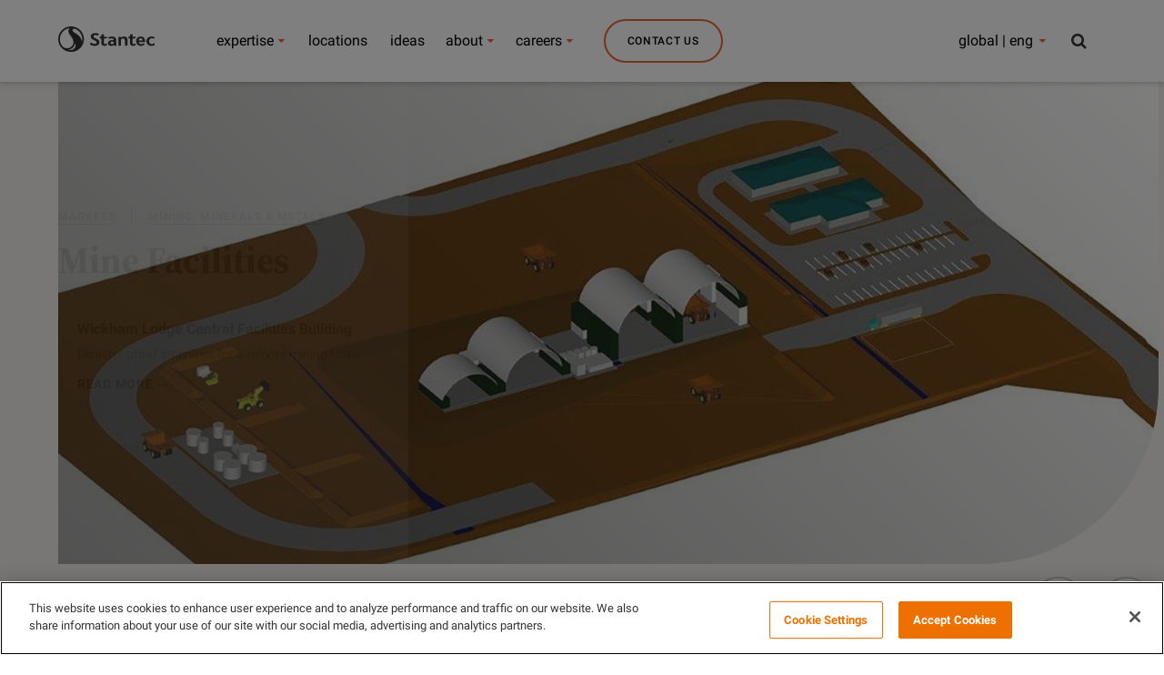

--- FILE ---
content_type: text/html;charset=utf-8
request_url: https://www.stantec.com/au/markets/mining-minerals-metals/mine-facilities
body_size: 17309
content:

<!DOCTYPE HTML>
<html class="no-js" lang="en">
<head>
	<meta charset="UTF-8"/>
	
	<link rel="preconnect" href="https://fonts.gstatic.com" crossorigin/>

	<title>Mine Facilities | Stantec</title>
	<meta name="keywords" content="Market Overview Australia"/>
	<meta name="description" content="We&#39;ve worked at major mine operations all around the world, helping clients reduce costs, streamline processes, and move towards net zero. We can also help with water and wastewater, borefields, renewable power, communications, and security systems.  "/>
	<meta name="template" content="market-page"/>

	<!-- Conditionally render meta description if templateName is 'article-page' -->
	
	

	

    
<link rel="stylesheet" href="/etc.clientlibs/conf/stantec-core/standardclientlibs/css/stantec_styles/standard.min.css" type="text/css">
<script src="/etc.clientlibs/clientlibs/granite/jquery/granite/csrf.min.js"></script>
<script src="/etc.clientlibs/clientlibs/granite/jquery.min.js"></script>
<script src="/etc.clientlibs/clientlibs/granite/utils.min.js"></script>
<script src="/etc.clientlibs/clientlibs/granite/jquery/granite.min.js"></script>
<script src="/etc.clientlibs/foundation/clientlibs/jquery.min.js"></script>
<script src="/etc.clientlibs/conf/stantec-core/headerclientlibs.min.js"></script>



<script>(function (w, d, s, l, i) {
  w[l] = w[l] || [];
  w[l].push({
    'gtm.start': new Date().getTime(), event: 'gtm.js'
  });
  var f = d.getElementsByTagName(s)[0],
    j = d.createElement(s), dl = l != 'dataLayer' ? '&l=' + l : '';
  j.async = true;
  j.src =
    '//www.googletagmanager.com/gtm.js?id=' + i + dl;
  f.parentNode.insertBefore(j, f);
})(window, document, 'script', 'dataLayer', 'GTM-PJ3G8B');</script>
<link rel="stylesheet" type="text/css" href="/static/css/tooltipster.bundle.min.css"/>

	<meta http-equiv="X-UA-Compatible" content="IE=edge"/>
<meta name="viewport" content="width=device-width, initial-scale=1.0, maximum-scale=2.0"/>
<!-- og metas -->
<meta property="og:title" content="Mine Facilities | Stantec"/>
<meta property="og:image" content="/content/dam/stantec/images/stock/other/0016/copper-mine-adobestock-249898265.jpg"/>
<meta property="og:description" content="We&#39;ve worked at major mine operations all around the world, helping clients reduce costs, streamline processes, and move towards net zero. We can also help with water and wastewater, borefields, renewable power, communications, and security systems. "/>


    <meta property="og:url" content="https://www.stantec.com/au/markets/mining-minerals-metals/mine-facilities"/>
    <link rel="canonical" href="https://www.stantec.com/au/markets/mining-minerals-metals/mine-facilities"/>


<!-- icons -->
<link rel="shortcut icon" href="/static/img/favicon/favicon.ico"/>
<link rel="apple-touch-icon" href="/static/img/favicon/apple-touch-icon.png"/>
<link rel="apple-touch-icon" sizes="72x72" href="/static/img/favicon/apple-touch-icon-72.png"/>
<link rel="apple-touch-icon" sizes="114x114" href="/static/img/favicon/apple-touch-icon-114.png"/>
<link rel="apple-touch-icon" sizes="144x144" href="/static/img/favicon/apple-touch-icon-144.png"/>

    
        <link rel="alternate" hreflang="en" href="https://www.stantec.com/en"/>
    
        <link rel="alternate" hreflang="fr" href="https://www.stantec.com/fr"/>
    
        <link rel="alternate" hreflang="es" href="https://www.stantec.com/es"/>
    
        <link rel="alternate" hreflang="nl" href="https://www.stantec.com/nl"/>
    
        <link rel="alternate" hreflang="tr" href="https://www.stantec.com/tr"/>
    
        <link rel="alternate" hreflang="it" href="https://www.stantec.com/it"/>
    
        <link rel="alternate" hreflang="ar" href="https://www.stantec.com/ar"/>
    
        <link rel="alternate" hreflang="zh-Hans" href="https://www.stantec.com/zh_tw"/>
    
        <link rel="alternate" hreflang="zh-Hant" href="https://www.stantec.com/zh"/>
    
        <link rel="alternate" hreflang="x-default" href="https://www.stantec.com/en/markets/mining-minerals-metals/mine-facilities/_jcr_content"/>
    


	<meta http-equiv="X-UA-Compatible" content="IE=edge"/>
<meta name="viewport" content="width=device-width, initial-scale=1.0, maximum-scale=2.0"/>
<!-- og metas -->
<meta property="og:title" content="Mine Facilities | Stantec"/>
<meta property="og:image" content="/content/dam/stantec/images/stock/other/0016/copper-mine-adobestock-249898265.jpg"/>
<meta property="og:description" content="We&#39;ve worked at major mine operations all around the world, helping clients reduce costs, streamline processes, and move towards net zero. We can also help with water and wastewater, borefields, renewable power, communications, and security systems. "/>


    <meta property="og:url" content="https://www.stantec.com/au/markets/mining-minerals-metals/mine-facilities"/>
    <link rel="canonical" href="https://www.stantec.com/au/markets/mining-minerals-metals/mine-facilities"/>


<!-- icons -->
<link rel="shortcut icon" href="/static/img/favicon/favicon.ico"/>
<link rel="apple-touch-icon" href="/static/img/favicon/apple-touch-icon.png"/>
<link rel="apple-touch-icon" sizes="72x72" href="/static/img/favicon/apple-touch-icon-72.png"/>
<link rel="apple-touch-icon" sizes="114x114" href="/static/img/favicon/apple-touch-icon-114.png"/>
<link rel="apple-touch-icon" sizes="144x144" href="/static/img/favicon/apple-touch-icon-144.png"/>

    
        <link rel="alternate" hreflang="en" href="https://www.stantec.com/en"/>
    
        <link rel="alternate" hreflang="fr" href="https://www.stantec.com/fr"/>
    
        <link rel="alternate" hreflang="es" href="https://www.stantec.com/es"/>
    
        <link rel="alternate" hreflang="nl" href="https://www.stantec.com/nl"/>
    
        <link rel="alternate" hreflang="tr" href="https://www.stantec.com/tr"/>
    
        <link rel="alternate" hreflang="it" href="https://www.stantec.com/it"/>
    
        <link rel="alternate" hreflang="ar" href="https://www.stantec.com/ar"/>
    
        <link rel="alternate" hreflang="zh-Hans" href="https://www.stantec.com/zh_tw"/>
    
        <link rel="alternate" hreflang="zh-Hant" href="https://www.stantec.com/zh"/>
    
        <link rel="alternate" hreflang="x-default" href="https://www.stantec.com/en/markets/mining-minerals-metals/mine-facilities/_jcr_content"/>
    


	<!-- <sly data-sly-include="cookieconsent.html"></sly> -->
	
    
    

    

    
    

	

                              <script>!function(e){var n="https://s.go-mpulse.net/boomerang/";if("False"=="True")e.BOOMR_config=e.BOOMR_config||{},e.BOOMR_config.PageParams=e.BOOMR_config.PageParams||{},e.BOOMR_config.PageParams.pci=!0,n="https://s2.go-mpulse.net/boomerang/";if(window.BOOMR_API_key="36CC9-S7S7D-X36YX-GJ28Q-C3K4P",function(){function e(){if(!o){var e=document.createElement("script");e.id="boomr-scr-as",e.src=window.BOOMR.url,e.async=!0,i.parentNode.appendChild(e),o=!0}}function t(e){o=!0;var n,t,a,r,d=document,O=window;if(window.BOOMR.snippetMethod=e?"if":"i",t=function(e,n){var t=d.createElement("script");t.id=n||"boomr-if-as",t.src=window.BOOMR.url,BOOMR_lstart=(new Date).getTime(),e=e||d.body,e.appendChild(t)},!window.addEventListener&&window.attachEvent&&navigator.userAgent.match(/MSIE [67]\./))return window.BOOMR.snippetMethod="s",void t(i.parentNode,"boomr-async");a=document.createElement("IFRAME"),a.src="about:blank",a.title="",a.role="presentation",a.loading="eager",r=(a.frameElement||a).style,r.width=0,r.height=0,r.border=0,r.display="none",i.parentNode.appendChild(a);try{O=a.contentWindow,d=O.document.open()}catch(_){n=document.domain,a.src="javascript:var d=document.open();d.domain='"+n+"';void(0);",O=a.contentWindow,d=O.document.open()}if(n)d._boomrl=function(){this.domain=n,t()},d.write("<bo"+"dy onload='document._boomrl();'>");else if(O._boomrl=function(){t()},O.addEventListener)O.addEventListener("load",O._boomrl,!1);else if(O.attachEvent)O.attachEvent("onload",O._boomrl);d.close()}function a(e){window.BOOMR_onload=e&&e.timeStamp||(new Date).getTime()}if(!window.BOOMR||!window.BOOMR.version&&!window.BOOMR.snippetExecuted){window.BOOMR=window.BOOMR||{},window.BOOMR.snippetStart=(new Date).getTime(),window.BOOMR.snippetExecuted=!0,window.BOOMR.snippetVersion=12,window.BOOMR.url=n+"36CC9-S7S7D-X36YX-GJ28Q-C3K4P";var i=document.currentScript||document.getElementsByTagName("script")[0],o=!1,r=document.createElement("link");if(r.relList&&"function"==typeof r.relList.supports&&r.relList.supports("preload")&&"as"in r)window.BOOMR.snippetMethod="p",r.href=window.BOOMR.url,r.rel="preload",r.as="script",r.addEventListener("load",e),r.addEventListener("error",function(){t(!0)}),setTimeout(function(){if(!o)t(!0)},3e3),BOOMR_lstart=(new Date).getTime(),i.parentNode.appendChild(r);else t(!1);if(window.addEventListener)window.addEventListener("load",a,!1);else if(window.attachEvent)window.attachEvent("onload",a)}}(),"".length>0)if(e&&"performance"in e&&e.performance&&"function"==typeof e.performance.setResourceTimingBufferSize)e.performance.setResourceTimingBufferSize();!function(){if(BOOMR=e.BOOMR||{},BOOMR.plugins=BOOMR.plugins||{},!BOOMR.plugins.AK){var n=""=="true"?1:0,t="",a="aoiep7qxfuxmm2lvausq-f-ceba73051-clientnsv4-s.akamaihd.net",i="false"=="true"?2:1,o={"ak.v":"39","ak.cp":"239456","ak.ai":parseInt("526599",10),"ak.ol":"0","ak.cr":8,"ak.ipv":4,"ak.proto":"h2","ak.rid":"1f93ed8a","ak.r":47370,"ak.a2":n,"ak.m":"dscb","ak.n":"essl","ak.bpcip":"3.144.71.0","ak.cport":45154,"ak.gh":"23.208.24.74","ak.quicv":"","ak.tlsv":"tls1.3","ak.0rtt":"","ak.0rtt.ed":"","ak.csrc":"-","ak.acc":"","ak.t":"1769276709","ak.ak":"hOBiQwZUYzCg5VSAfCLimQ==8qo1svhviW/Y9LC6NYgqDilzhRTCTabMsSFZQ62Xj1l2RBA/skAlQQcIXjIkBCzOTOpIvEcwiDFlikxAuyOZw/FFaLApY1R/kkcwk4lavHVd9aEp6JjaKmXa/z4Rz49+T5xeTpZcKVG1bCux8d6gDRowpY0vXRkdWUkCOanVoDkDGXtgchzmpjvdoH+A1PavhASjWa3PhYjVAJIpUSGkfAFqJFY0zsZTgaIHiF3pgF485vwM2G8hrot0HvoXj+T7acTOQYBQfw+xMoslGbBWg5Z6uYanu6/edn3hYPMfDdQaKOO06isqptZvSJVMPomSWyB3a6z34xUzQ33UfpL0Asdc8YtEcFf8UPzwMXBwAQ/uhnQb1OyU5pPArvPPx4WSA0F06ZrtFosctR9JZtmGMix3j5I9nHOMjMj7ypEbEPQ=","ak.pv":"86","ak.dpoabenc":"","ak.tf":i};if(""!==t)o["ak.ruds"]=t;var r={i:!1,av:function(n){var t="http.initiator";if(n&&(!n[t]||"spa_hard"===n[t]))o["ak.feo"]=void 0!==e.aFeoApplied?1:0,BOOMR.addVar(o)},rv:function(){var e=["ak.bpcip","ak.cport","ak.cr","ak.csrc","ak.gh","ak.ipv","ak.m","ak.n","ak.ol","ak.proto","ak.quicv","ak.tlsv","ak.0rtt","ak.0rtt.ed","ak.r","ak.acc","ak.t","ak.tf"];BOOMR.removeVar(e)}};BOOMR.plugins.AK={akVars:o,akDNSPreFetchDomain:a,init:function(){if(!r.i){var e=BOOMR.subscribe;e("before_beacon",r.av,null,null),e("onbeacon",r.rv,null,null),r.i=!0}return this},is_complete:function(){return!0}}}}()}(window);</script></head>
<body class="cq-wcm-disabled darker">
    <noscript>
        <iframe src="//www.googletagmanager.com/ns.html?id=GTM-PJ3G8B" height="0" width="0" style="display:none;visibility:hidden"></iframe>
    </noscript>
    <input type="hidden" id="current-path" value="/content/stantec/au/markets/mining-minerals-metals/mine-facilities"/>
    <div id="top"></div>
    <a href="#content" class="visuallyhidden">

        Skip to main content
    </a>
    
    
    <div class="header-par"><div class="section"><div class="new"></div>
</div><div class="iparys_inherited"><div class="header-par iparsys parsys"><div class="cq-global-header section">

<nav class="main-nav-module " aria-label="Stantec">
	<div class="main-nav-module__inner">
		<div class="main-nav-module__header-mobile">
			<button class="main-nav-module__btn main-nav-module__btn-bars">
				Menu
				<span></span>
				<span></span>
				<span></span>
			</button>
			<a href="/au.html">
				<img class="main-nav-module__logo" src="/content/dam/stantec/images/logos/logo.svg" alt="Stantec logo" fetchpriority="high"/>
				<img class="main-nav-module__logo main-nav-module__logo--dark" src="/content/dam/stantec/images/logos/logo.svg" alt="Stantec logo" fetchpriority="high"/>
				<img class="main-nav-module__logo main-nav-module__logo--dark main-nav-module__logo--dark-sm" src="/content/dam/stantec/images/logos/logo.svg" ´ alt="Stantec logo" fetchpriority="high"/>
			</a>
			<button class="main-nav-module__btn main-nav-module__btn-search search-bar-module__btn-search">
				Search
			</button>
		</div>

		<div class="main-nav-module__menu">
			<div class="main-nav-module__menu-inner">
				<div class="main-nav-module__menu-items-wrapper">
					<div class="navigation-item parbase section">
<ul class="main-nav-module__ul main-nav-module__items" role="menu">
	<li class="main-nav-module__li main-nav-module__dropdown-nav main-nav-module-li-firstsub " role="menuitem">
			<a class="main-nav-module__collapsible-link main-nav-module__link main-nav-module__nav-link main-nav-module_Our Expertise main-nav-module-link-first-a" data-title="Our Expertise" data-description="Discover the people, projects, services, and markets that make Stantec a top-tier global design and delivery firm. " data-cta-label="View All Services" data-cta-url="/au/services.html" data-list-title="Global Initiatives" data-list-value="[{&#34;keyInitiativeImage&#34;: &#34;/content/dam/stantec/images/stock/other/0016/data-technology-adobestock-199421802.jpg&#34;,&#34;keyInitiativeText&#34;: &#34;Advisory&#34;,&#34;keyInitiativeLink&#34;: &#34;/au/services/advisory.html&#34;}, {&#34;keyInitiativeImage&#34;: &#34;/content/dam/stantec/images/service%20page%20images/climate-solutions-service-1800x1200.jpg&#34;,&#34;keyInitiativeText&#34;: &#34;Climate Solutions&#34;,&#34;keyInitiativeLink&#34;: &#34;/au/markets/climate-solutions.html&#34;}, {&#34;keyInitiativeImage&#34;: &#34;/content/dam/stantec/images/homepage-hero/2025/digital-stantec-staff-234469.jpg&#34;,&#34;keyInitiativeText&#34;: &#34;Digital&#34;,&#34;keyInitiativeLink&#34;: &#34;/au/services/digital.html&#34;}, {&#34;keyInitiativeImage&#34;: &#34;/content/dam/stantec/images/stock/other/0017/au-gold-coast-adobestock-166872802.jpg&#34;,&#34;keyInitiativeText&#34;: &#34;Energy Transition&#34;,&#34;keyInitiativeLink&#34;: &#34;/au/markets/energy-transition.html&#34;}, {&#34;keyInitiativeImage&#34;: &#34;/content/dam/stantec/images/projects/0116/ecu-city-campus-03.jpg&#34;,&#34;keyInitiativeText&#34;: &#34;Urban Places&#34;,&#34;keyInitiativeLink&#34;: &#34;/au/markets/urban-places.html&#34;}]" data-toggle="main-nav-module:menu" data-isfeatured="true" aria-expanded="false" href="/au/markets.html">
					expertise
			</a>
            
		      <ul class="main-nav-module__submenu main-nav-module__submenu-1 main-nav-module-firstsub-ul" role="menu" aria-label="expertise">
					<div class="main-nav-module__submenu-inner main-nav-module-submenu-inner-div-first">
							<div class="main-nav-module__submenu-items-wrapper main-nav-module-submenu-inner-div-second">
									<li class="main-nav-module__li main-nav-module__btn-back-wrapper">
											<button class="main-nav-module__link main-nav-module__btn main-nav-module-button main-nav-module__btn-back">
													Back
											</button>
									</li>
									
											<li class="main-nav-module__li  main-nav-module-li-secondsub">
													
													<a class="main-nav-module__link main-nav-module__dropdown-link main-nav-module__dropdown-link_Our Expertise main-nav-module-link-second-a main-nav-module__submenu-hide" href="/au/markets/buildings.html" role="menuitem">Buildings</a>
														
													<ul class="main-nav-module__submenu main-nav-module__submenu-2 main-nav-module-secondsub-ul">
															<div class="main-nav-module__submenu-inner main-nav-module-submenu-inner-div-third">
																	<div class="main-nav-module__submenu-items-wrapper main-nav-module-submenu-inner-div-fourth">
																			<li class="main-nav-module__li main-nav-module__btn-back-wrapper">
																					<button class="main-nav-module__link main-nav-module__btn main-nav-module-button-back-second main-nav-module__btn-back">
																							Back
																					</button>
																			</li>
																			
																			
																			
																				
																	</div>
															</div>
													</ul>	
											</li>
								
									
											<li class="main-nav-module__li  main-nav-module-li-secondsub">
													
													<a class="main-nav-module__link main-nav-module__dropdown-link main-nav-module__dropdown-link_Our Expertise main-nav-module-link-second-a main-nav-module__submenu-hide" href="/au/markets/community-development.html" role="menuitem">Community Development</a>
														
													<ul class="main-nav-module__submenu main-nav-module__submenu-2 main-nav-module-secondsub-ul">
															<div class="main-nav-module__submenu-inner main-nav-module-submenu-inner-div-third">
																	<div class="main-nav-module__submenu-items-wrapper main-nav-module-submenu-inner-div-fourth">
																			<li class="main-nav-module__li main-nav-module__btn-back-wrapper">
																					<button class="main-nav-module__link main-nav-module__btn main-nav-module-button-back-second main-nav-module__btn-back">
																							Back
																					</button>
																			</li>
																			
																			
																			
																				
																	</div>
															</div>
													</ul>	
											</li>
								
									
											<li class="main-nav-module__li  main-nav-module-li-secondsub">
													
													<a class="main-nav-module__link main-nav-module__dropdown-link main-nav-module__dropdown-link_Our Expertise main-nav-module-link-second-a main-nav-module__submenu-hide" href="/au/markets/energy.html" role="menuitem">Energy</a>
														
													<ul class="main-nav-module__submenu main-nav-module__submenu-2 main-nav-module-secondsub-ul">
															<div class="main-nav-module__submenu-inner main-nav-module-submenu-inner-div-third">
																	<div class="main-nav-module__submenu-items-wrapper main-nav-module-submenu-inner-div-fourth">
																			<li class="main-nav-module__li main-nav-module__btn-back-wrapper">
																					<button class="main-nav-module__link main-nav-module__btn main-nav-module-button-back-second main-nav-module__btn-back">
																							Back
																					</button>
																			</li>
																			
																			
																			
																				
																	</div>
															</div>
													</ul>	
											</li>
								
									
											<li class="main-nav-module__li  main-nav-module-li-secondsub">
													
													<a class="main-nav-module__link main-nav-module__dropdown-link main-nav-module__dropdown-link_Our Expertise main-nav-module-link-second-a main-nav-module__submenu-hide" href="/au/markets/environment.html" role="menuitem">Environment</a>
														
													<ul class="main-nav-module__submenu main-nav-module__submenu-2 main-nav-module-secondsub-ul">
															<div class="main-nav-module__submenu-inner main-nav-module-submenu-inner-div-third">
																	<div class="main-nav-module__submenu-items-wrapper main-nav-module-submenu-inner-div-fourth">
																			<li class="main-nav-module__li main-nav-module__btn-back-wrapper">
																					<button class="main-nav-module__link main-nav-module__btn main-nav-module-button-back-second main-nav-module__btn-back">
																							Back
																					</button>
																			</li>
																			
																			
																			
																				
																	</div>
															</div>
													</ul>	
											</li>
								
									
											<li class="main-nav-module__li  main-nav-module-li-secondsub">
													
													<a class="main-nav-module__link main-nav-module__dropdown-link main-nav-module__dropdown-link_Our Expertise main-nav-module-link-second-a main-nav-module__submenu-hide" href="/au/markets/mining-minerals-metals.html" role="menuitem">Mining, Minerals &amp; Metals</a>
														
													<ul class="main-nav-module__submenu main-nav-module__submenu-2 main-nav-module-secondsub-ul">
															<div class="main-nav-module__submenu-inner main-nav-module-submenu-inner-div-third">
																	<div class="main-nav-module__submenu-items-wrapper main-nav-module-submenu-inner-div-fourth">
																			<li class="main-nav-module__li main-nav-module__btn-back-wrapper">
																					<button class="main-nav-module__link main-nav-module__btn main-nav-module-button-back-second main-nav-module__btn-back">
																							Back
																					</button>
																			</li>
																			
																			
																			
																				
																	</div>
															</div>
													</ul>	
											</li>
								
									
											<li class="main-nav-module__li  main-nav-module-li-secondsub">
													
													<a class="main-nav-module__link main-nav-module__dropdown-link main-nav-module__dropdown-link_Our Expertise main-nav-module-link-second-a main-nav-module__submenu-hide" href="/au/markets/transport.html" role="menuitem">Transport</a>
														
													<ul class="main-nav-module__submenu main-nav-module__submenu-2 main-nav-module-secondsub-ul">
															<div class="main-nav-module__submenu-inner main-nav-module-submenu-inner-div-third">
																	<div class="main-nav-module__submenu-items-wrapper main-nav-module-submenu-inner-div-fourth">
																			<li class="main-nav-module__li main-nav-module__btn-back-wrapper">
																					<button class="main-nav-module__link main-nav-module__btn main-nav-module-button-back-second main-nav-module__btn-back">
																							Back
																					</button>
																			</li>
																			
																			
																			
																				
																	</div>
															</div>
													</ul>	
											</li>
								
									
											<li class="main-nav-module__li  main-nav-module-li-secondsub">
													
													<a class="main-nav-module__link main-nav-module__dropdown-link main-nav-module__dropdown-link_Our Expertise main-nav-module-link-second-a main-nav-module__submenu-hide" href="/au/markets/water.html" role="menuitem">Water</a>
														
													<ul class="main-nav-module__submenu main-nav-module__submenu-2 main-nav-module-secondsub-ul">
															<div class="main-nav-module__submenu-inner main-nav-module-submenu-inner-div-third">
																	<div class="main-nav-module__submenu-items-wrapper main-nav-module-submenu-inner-div-fourth">
																			<li class="main-nav-module__li main-nav-module__btn-back-wrapper">
																					<button class="main-nav-module__link main-nav-module__btn main-nav-module-button-back-second main-nav-module__btn-back">
																							Back
																					</button>
																			</li>
																			
																			
																			
																				
																	</div>
															</div>
													</ul>	
											</li>
								
									
							</div> 
							 <h4 id="header-key-initiative-mobile-title" class="show-dsiplay">Global Initiatives</h4>
							  
							        <div id='img-hover-zoom--quick-zoom-div-mobile-0' class="portfolio-items-key-0  portfolio-count">
							      		<div id='img-hover-zoom--quick-zoom-inner-div-mobile-0'>
													<a href="/au/services/advisory.html">
														<img height='72' width='127' src='/content/dam/stantec/images/stock/other/0016/data-technology-adobestock-199421802.jpg' alt='Advisory' id='img-hover-zoom--quick-zoom-mobile-0' class="items-key-0" loading="lazy"/>
													</a>
												</div>
							       		<h4 id="header-key-initiative-mobile-0">
													<a href="/au/services/advisory.html">Advisory</a>
												</h4>
							        </div>
							  
							        <div id='img-hover-zoom--quick-zoom-div-mobile-1' class="portfolio-items-key-1  portfolio-count">
							      		<div id='img-hover-zoom--quick-zoom-inner-div-mobile-1'>
													<a href="/au/markets/climate-solutions.html">
														<img height='72' width='127' src='/content/dam/stantec/images/service%20page%20images/climate-solutions-service-1800x1200.jpg' alt='Climate Solutions' id='img-hover-zoom--quick-zoom-mobile-1' class="items-key-1" loading="lazy"/>
													</a>
												</div>
							       		<h4 id="header-key-initiative-mobile-1">
													<a href="/au/markets/climate-solutions.html">Climate Solutions</a>
												</h4>
							        </div>
							  
							        <div id='img-hover-zoom--quick-zoom-div-mobile-2' class="portfolio-items-key-2  portfolio-count">
							      		<div id='img-hover-zoom--quick-zoom-inner-div-mobile-2'>
													<a href="/au/services/digital.html">
														<img height='72' width='127' src='/content/dam/stantec/images/homepage-hero/2025/digital-stantec-staff-234469.jpg' alt='Digital' id='img-hover-zoom--quick-zoom-mobile-2' class="items-key-2" loading="lazy"/>
													</a>
												</div>
							       		<h4 id="header-key-initiative-mobile-2">
													<a href="/au/services/digital.html">Digital</a>
												</h4>
							        </div>
							  
							        <div id='img-hover-zoom--quick-zoom-div-mobile-3' class="portfolio-items-key-3  portfolio-count">
							      		<div id='img-hover-zoom--quick-zoom-inner-div-mobile-3'>
													<a href="/au/markets/energy-transition.html">
														<img height='72' width='127' src='/content/dam/stantec/images/stock/other/0017/au-gold-coast-adobestock-166872802.jpg' alt='Energy Transition' id='img-hover-zoom--quick-zoom-mobile-3' class="items-key-3" loading="lazy"/>
													</a>
												</div>
							       		<h4 id="header-key-initiative-mobile-3">
													<a href="/au/markets/energy-transition.html">Energy Transition</a>
												</h4>
							        </div>
							  
							        <div id='img-hover-zoom--quick-zoom-div-mobile-4' class="portfolio-items-key-4  portfolio-count">
							      		<div id='img-hover-zoom--quick-zoom-inner-div-mobile-4'>
													<a href="/au/markets/urban-places.html">
														<img height='72' width='127' src='/content/dam/stantec/images/projects/0116/ecu-city-campus-03.jpg' alt='Urban Places' id='img-hover-zoom--quick-zoom-mobile-4' class="items-key-4" loading="lazy"/>
													</a>
												</div>
							       		<h4 id="header-key-initiative-mobile-4">
													<a href="/au/markets/urban-places.html">Urban Places</a>
												</h4>
							        </div>
							  
							  
						
					</div>
					
			</ul>
	</li>
</ul>
																					
			<script>
		
			$(document).ready(function() {
				
				if ($('#header-key-initiative-mobile').is(':empty')) {
					$("#header-key-initiative-mobile-title").show()
	      }
				
					 for(var i = 0 ; i <= $('.portfolio-count').length; i++){
				   		 $('<script>$(document).ready(function(){'+
				   			'$(".portfolio-items-key-'+i+'").hover(function() {'+
				   			' $(".items-key-'+i+'").addClass("transition");'+
				   			'}, function() {'+
				   				 ' $(".items-key-'+i+'").removeClass("transition");'+
				   				    '});'+
				   				'});</'+'script>').appendTo(document.body);
				   	    };
				
				
				   
				});
					
	
			</script>
																					
</div>
<div class="navigation-item parbase section">
<ul class="main-nav-module__ul main-nav-module__items" role="menu">
	<li class="main-nav-module__li main-nav-module__dropdown-nav main-nav-module-li-firstsub " role="menuitem">
			
            <a class="main-nav-module__link main-nav-module__nav-link menu-disabledSub-menu-true main-nav-module_Offices main-nav-module-link-first-a" aria-expanded="false" href="/au/offices.html">
					locations
			</a>
		      <ul class="main-nav-module__submenu main-nav-module__submenu-1 main-nav-module-firstsub-ul" id="main-nav-module-li-disabled" role="menu" aria-label="locations">
					<div class="main-nav-module__submenu-inner main-nav-module-submenu-inner-div-first">
							<div class="main-nav-module__submenu-items-wrapper main-nav-module-submenu-inner-div-second">
									<li class="main-nav-module__li main-nav-module__btn-back-wrapper">
											<button class="main-nav-module__link main-nav-module__btn main-nav-module-button main-nav-module__btn-back">
													Back
											</button>
									</li>
									
											<li class="main-nav-module__li  main-nav-module-li-secondsub">
													
													<a class="main-nav-module__link main-nav-module__dropdown-link main-nav-module__dropdown-link_Offices main-nav-module-link-second-a main-nav-module__submenu-hide" role="menuitem">Melbourne</a>
														
													<ul class="main-nav-module__submenu main-nav-module__submenu-2 main-nav-module-secondsub-ul">
															<div class="main-nav-module__submenu-inner main-nav-module-submenu-inner-div-third">
																	<div class="main-nav-module__submenu-items-wrapper main-nav-module-submenu-inner-div-fourth">
																			<li class="main-nav-module__li main-nav-module__btn-back-wrapper">
																					<button class="main-nav-module__link main-nav-module__btn main-nav-module-button-back-second main-nav-module__btn-back">
																							Back
																					</button>
																			</li>
																			
																			
																			
																				
																	</div>
															</div>
													</ul>	
											</li>
								
									
							</div> 
							 <h4 id="header-key-initiative-mobile-title" class="empty-dsiplay">Key Initiatives</h4>
							  
							  
						
					</div>
					
			</ul>
	</li>
</ul>
																					
			<script>
		
			$(document).ready(function() {
				
				if ($('#header-key-initiative-mobile').is(':empty')) {
					$("#header-key-initiative-mobile-title").show()
	      }
				
					 for(var i = 0 ; i <= $('.portfolio-count').length; i++){
				   		 $('<script>$(document).ready(function(){'+
				   			'$(".portfolio-items-key-'+i+'").hover(function() {'+
				   			' $(".items-key-'+i+'").addClass("transition");'+
				   			'}, function() {'+
				   				 ' $(".items-key-'+i+'").removeClass("transition");'+
				   				    '});'+
				   				'});</'+'script>').appendTo(document.body);
				   	    };
				
				
				   
				});
					
	
			</script>
																					
</div>
<div class="navigation-item parbase section">
<ul class="main-nav-module__ul main-nav-module__items" role="menu">
	<li class="main-nav-module__li main-nav-module__dropdown-nav main-nav-module-li-firstsub " role="menuitem">
			
            <a class="main-nav-module__link main-nav-module__nav-link menu-disabledSub-menu-true main-nav-module_ main-nav-module-link-first-a" aria-expanded="false" href="/au/ideas.html">
					ideas
			</a>
		      <ul class="main-nav-module__submenu main-nav-module__submenu-1 main-nav-module-firstsub-ul" id="main-nav-module-li-disabled" role="menuitem" aria-label="ideas">
					<div class="main-nav-module__submenu-inner main-nav-module-submenu-inner-div-first">
							<div class="main-nav-module__submenu-items-wrapper main-nav-module-submenu-inner-div-second">
									<li class="main-nav-module__li main-nav-module__btn-back-wrapper">
											<button class="main-nav-module__link main-nav-module__btn main-nav-module-button main-nav-module__btn-back">
													Back
											</button>
									</li>
									
							</div> 
							 <h4 id="header-key-initiative-mobile-title" class="empty-dsiplay">Key Initiatives</h4>
							  
							  
						
					</div>
					
			</ul>
	</li>
</ul>
																					
			<script>
		
			$(document).ready(function() {
				
				if ($('#header-key-initiative-mobile').is(':empty')) {
					$("#header-key-initiative-mobile-title").show()
	      }
				
					 for(var i = 0 ; i <= $('.portfolio-count').length; i++){
				   		 $('<script>$(document).ready(function(){'+
				   			'$(".portfolio-items-key-'+i+'").hover(function() {'+
				   			' $(".items-key-'+i+'").addClass("transition");'+
				   			'}, function() {'+
				   				 ' $(".items-key-'+i+'").removeClass("transition");'+
				   				    '});'+
				   				'});</'+'script>').appendTo(document.body);
				   	    };
				
				
				   
				});
					
	
			</script>
																					
</div>
<div class="navigation-item parbase section">
<ul class="main-nav-module__ul main-nav-module__items" role="menu">
	<li class="main-nav-module__li main-nav-module__dropdown-nav main-nav-module-li-firstsub " role="menuitem">
			<a class="main-nav-module__collapsible-link main-nav-module__link main-nav-module__nav-link main-nav-module_About Stantec main-nav-module-link-first-a" data-title="About Stantec" data-description="With every community, we redefine what&#39;s possible." data-cta-label="Learn About Us" data-cta-url="/au/about.html" data-list-title="Key Initiatives" data-toggle="main-nav-module:menu" data-isfeatured="false" aria-expanded="false" href="/au/about.html">
					about
			</a>
            
		      <ul class="main-nav-module__submenu main-nav-module__submenu-1 main-nav-module-firstsub-ul" role="menu" aria-label="about">
					<div class="main-nav-module__submenu-inner main-nav-module-submenu-inner-div-first">
							<div class="main-nav-module__submenu-items-wrapper main-nav-module-submenu-inner-div-second">
									<li class="main-nav-module__li main-nav-module__btn-back-wrapper">
											<button class="main-nav-module__link main-nav-module__btn main-nav-module-button main-nav-module__btn-back">
													Back
											</button>
									</li>
									
											<li class="main-nav-module__li  main-nav-module-li-secondsub">
													
													<a class="main-nav-module__link main-nav-module__dropdown-link main-nav-module__dropdown-link_About Stantec main-nav-module-link-second-a main-nav-module__submenu-hide" href="/au/about.html" role="menuitem">Company Overview</a>
														
													<ul class="main-nav-module__submenu main-nav-module__submenu-2 main-nav-module-secondsub-ul">
															<div class="main-nav-module__submenu-inner main-nav-module-submenu-inner-div-third">
																	<div class="main-nav-module__submenu-items-wrapper main-nav-module-submenu-inner-div-fourth">
																			<li class="main-nav-module__li main-nav-module__btn-back-wrapper">
																					<button class="main-nav-module__link main-nav-module__btn main-nav-module-button-back-second main-nav-module__btn-back">
																							Back
																					</button>
																			</li>
																			
																			
																			
																				
																	</div>
															</div>
													</ul>	
											</li>
								
									
											<li class="main-nav-module__li  main-nav-module-li-secondsub">
													
													<a class="main-nav-module__link main-nav-module__dropdown-link main-nav-module__dropdown-link_About Stantec main-nav-module-link-second-a main-nav-module__submenu-hide" href="/au/about/corporate-governance.html" role="menuitem">Corporate Governance</a>
														
													<ul class="main-nav-module__submenu main-nav-module__submenu-2 main-nav-module-secondsub-ul">
															<div class="main-nav-module__submenu-inner main-nav-module-submenu-inner-div-third">
																	<div class="main-nav-module__submenu-items-wrapper main-nav-module-submenu-inner-div-fourth">
																			<li class="main-nav-module__li main-nav-module__btn-back-wrapper">
																					<button class="main-nav-module__link main-nav-module__btn main-nav-module-button-back-second main-nav-module__btn-back">
																							Back
																					</button>
																			</li>
																			
																			
																			
																				
																	</div>
															</div>
													</ul>	
											</li>
								
									
											<li class="main-nav-module__li  main-nav-module-li-secondsub">
													
													<a class="main-nav-module__link main-nav-module__dropdown-link main-nav-module__dropdown-link_About Stantec main-nav-module-link-second-a main-nav-module__submenu-hide" href="/au/about/corporate-leadership.html" role="menuitem">Leadership</a>
														
													<ul class="main-nav-module__submenu main-nav-module__submenu-2 main-nav-module-secondsub-ul">
															<div class="main-nav-module__submenu-inner main-nav-module-submenu-inner-div-third">
																	<div class="main-nav-module__submenu-items-wrapper main-nav-module-submenu-inner-div-fourth">
																			<li class="main-nav-module__li main-nav-module__btn-back-wrapper">
																					<button class="main-nav-module__link main-nav-module__btn main-nav-module-button-back-second main-nav-module__btn-back">
																							Back
																					</button>
																			</li>
																			
																			
																			
																				
																	</div>
															</div>
													</ul>	
											</li>
								
									
											<li class="main-nav-module__li  main-nav-module-li-secondsub">
													
													<a class="main-nav-module__link main-nav-module__dropdown-link main-nav-module__dropdown-link_About Stantec main-nav-module-link-second-a main-nav-module__submenu-hide" href="/au/about/sustainability.html" role="menuitem">Corporate Sustainability</a>
														
													<ul class="main-nav-module__submenu main-nav-module__submenu-2 main-nav-module-secondsub-ul">
															<div class="main-nav-module__submenu-inner main-nav-module-submenu-inner-div-third">
																	<div class="main-nav-module__submenu-items-wrapper main-nav-module-submenu-inner-div-fourth">
																			<li class="main-nav-module__li main-nav-module__btn-back-wrapper">
																					<button class="main-nav-module__link main-nav-module__btn main-nav-module-button-back-second main-nav-module__btn-back">
																							Back
																					</button>
																			</li>
																			
																			
																			
																				
																	</div>
															</div>
													</ul>	
											</li>
								
									
											<li class="main-nav-module__li  main-nav-module-li-secondsub">
													
													<a class="main-nav-module__link main-nav-module__dropdown-link main-nav-module__dropdown-link_About Stantec main-nav-module-link-second-a main-nav-module__submenu-hide" href="/au/about/climate-change.html" role="menuitem">Climate Change</a>
														
													<ul class="main-nav-module__submenu main-nav-module__submenu-2 main-nav-module-secondsub-ul">
															<div class="main-nav-module__submenu-inner main-nav-module-submenu-inner-div-third">
																	<div class="main-nav-module__submenu-items-wrapper main-nav-module-submenu-inner-div-fourth">
																			<li class="main-nav-module__li main-nav-module__btn-back-wrapper">
																					<button class="main-nav-module__link main-nav-module__btn main-nav-module-button-back-second main-nav-module__btn-back">
																							Back
																					</button>
																			</li>
																			
																			
																			
																				
																	</div>
															</div>
													</ul>	
											</li>
								
									
											<li class="main-nav-module__li  main-nav-module-li-secondsub">
													
													<a class="main-nav-module__link main-nav-module__dropdown-link main-nav-module__dropdown-link_About Stantec main-nav-module-link-second-a main-nav-module__submenu-hide" href="/au/about/first-nations-relationships.html" role="menuitem">First Nations Relationships</a>
														
													<ul class="main-nav-module__submenu main-nav-module__submenu-2 main-nav-module-secondsub-ul">
															<div class="main-nav-module__submenu-inner main-nav-module-submenu-inner-div-third">
																	<div class="main-nav-module__submenu-items-wrapper main-nav-module-submenu-inner-div-fourth">
																			<li class="main-nav-module__li main-nav-module__btn-back-wrapper">
																					<button class="main-nav-module__link main-nav-module__btn main-nav-module-button-back-second main-nav-module__btn-back">
																							Back
																					</button>
																			</li>
																			
																			
																			
																				
																	</div>
															</div>
													</ul>	
											</li>
								
									
											<li class="main-nav-module__li  main-nav-module-li-secondsub">
													
													<a class="main-nav-module__link main-nav-module__dropdown-link main-nav-module__dropdown-link_About Stantec main-nav-module-link-second-a main-nav-module__submenu-hide" href="/au/about/hsse.html" role="menuitem">Health, Safety, Security, and Environment</a>
														
													<ul class="main-nav-module__submenu main-nav-module__submenu-2 main-nav-module-secondsub-ul">
															<div class="main-nav-module__submenu-inner main-nav-module-submenu-inner-div-third">
																	<div class="main-nav-module__submenu-items-wrapper main-nav-module-submenu-inner-div-fourth">
																			<li class="main-nav-module__li main-nav-module__btn-back-wrapper">
																					<button class="main-nav-module__link main-nav-module__btn main-nav-module-button-back-second main-nav-module__btn-back">
																							Back
																					</button>
																			</li>
																			
																			
																			
																				
																	</div>
															</div>
													</ul>	
											</li>
								
									
											<li class="main-nav-module__li  main-nav-module-li-secondsub">
													
													<a class="main-nav-module__link main-nav-module__dropdown-link main-nav-module__dropdown-link_About Stantec main-nav-module-link-second-a main-nav-module__submenu-hide" href="/au/about/community-engagement.html" role="menuitem">Community Engagement</a>
														
													<ul class="main-nav-module__submenu main-nav-module__submenu-2 main-nav-module-secondsub-ul">
															<div class="main-nav-module__submenu-inner main-nav-module-submenu-inner-div-third">
																	<div class="main-nav-module__submenu-items-wrapper main-nav-module-submenu-inner-div-fourth">
																			<li class="main-nav-module__li main-nav-module__btn-back-wrapper">
																					<button class="main-nav-module__link main-nav-module__btn main-nav-module-button-back-second main-nav-module__btn-back">
																							Back
																					</button>
																			</li>
																			
																			
																			
																				
																	</div>
															</div>
													</ul>	
											</li>
								
									
											<li class="main-nav-module__li  main-nav-module-li-secondsub">
													
													<a class="main-nav-module__link main-nav-module__dropdown-link main-nav-module__dropdown-link_About Stantec main-nav-module-link-second-a main-nav-module__submenu-hide" href="/au/about/innovation.html" role="menuitem">Innovation</a>
														
													<ul class="main-nav-module__submenu main-nav-module__submenu-2 main-nav-module-secondsub-ul">
															<div class="main-nav-module__submenu-inner main-nav-module-submenu-inner-div-third">
																	<div class="main-nav-module__submenu-items-wrapper main-nav-module-submenu-inner-div-fourth">
																			<li class="main-nav-module__li main-nav-module__btn-back-wrapper">
																					<button class="main-nav-module__link main-nav-module__btn main-nav-module-button-back-second main-nav-module__btn-back">
																							Back
																					</button>
																			</li>
																			
																			
																			
																				
																	</div>
															</div>
													</ul>	
											</li>
								
									
											<li class="main-nav-module__li  main-nav-module-li-secondsub">
													
													<a class="main-nav-module__link main-nav-module__dropdown-link main-nav-module__dropdown-link_About Stantec main-nav-module-link-second-a main-nav-module__submenu-hide" href="/au/about/contact-us.html" role="menuitem">Contact Us</a>
														
													<ul class="main-nav-module__submenu main-nav-module__submenu-2 main-nav-module-secondsub-ul">
															<div class="main-nav-module__submenu-inner main-nav-module-submenu-inner-div-third">
																	<div class="main-nav-module__submenu-items-wrapper main-nav-module-submenu-inner-div-fourth">
																			<li class="main-nav-module__li main-nav-module__btn-back-wrapper">
																					<button class="main-nav-module__link main-nav-module__btn main-nav-module-button-back-second main-nav-module__btn-back">
																							Back
																					</button>
																			</li>
																			
																			
																			
																				
																	</div>
															</div>
													</ul>	
											</li>
								
									
											<li class="main-nav-module__li  main-nav-module-li-secondsub">
													
													<a class="main-nav-module__link main-nav-module__dropdown-link main-nav-module__dropdown-link_About Stantec main-nav-module-link-second-a main-nav-module__submenu-hide" href="/au/news.html" role="menuitem">News</a>
														
													<ul class="main-nav-module__submenu main-nav-module__submenu-2 main-nav-module-secondsub-ul">
															<div class="main-nav-module__submenu-inner main-nav-module-submenu-inner-div-third">
																	<div class="main-nav-module__submenu-items-wrapper main-nav-module-submenu-inner-div-fourth">
																			<li class="main-nav-module__li main-nav-module__btn-back-wrapper">
																					<button class="main-nav-module__link main-nav-module__btn main-nav-module-button-back-second main-nav-module__btn-back">
																							Back
																					</button>
																			</li>
																			
																			
																			
																				
																	</div>
															</div>
													</ul>	
											</li>
								
									
							</div> 
							 <h4 id="header-key-initiative-mobile-title" class="empty-dsiplay">Key Initiatives</h4>
							  
							  
						
					</div>
					
			</ul>
	</li>
</ul>
																					
			<script>
		
			$(document).ready(function() {
				
				if ($('#header-key-initiative-mobile').is(':empty')) {
					$("#header-key-initiative-mobile-title").show()
	      }
				
					 for(var i = 0 ; i <= $('.portfolio-count').length; i++){
				   		 $('<script>$(document).ready(function(){'+
				   			'$(".portfolio-items-key-'+i+'").hover(function() {'+
				   			' $(".items-key-'+i+'").addClass("transition");'+
				   			'}, function() {'+
				   				 ' $(".items-key-'+i+'").removeClass("transition");'+
				   				    '});'+
				   				'});</'+'script>').appendTo(document.body);
				   	    };
				
				
				   
				});
					
	
			</script>
																					
</div>
<div class="navigation-item parbase section">
<ul class="main-nav-module__ul main-nav-module__items" role="menu">
	<li class="main-nav-module__li main-nav-module__dropdown-nav main-nav-module-li-firstsub " role="menuitem">
			<a class="main-nav-module__collapsible-link main-nav-module__link main-nav-module__nav-link main-nav-module_Design Your Career main-nav-module-link-first-a" data-title="Design Your Career" data-description="Be part of a community that&#39;s driven to meet the needs of the present while contributing to a sustainable future. " data-cta-label="Find a Job" data-cta-url="https://stantec.jobs/jobs/?r=25&amp;location=Australia&amp;page=1&amp;sort=relevance" data-list-title="Key Initiatives" data-toggle="main-nav-module:menu" data-isfeatured="false" aria-expanded="false" href="/au/careers.html">
					careers
			</a>
            
		      <ul class="main-nav-module__submenu main-nav-module__submenu-1 main-nav-module-firstsub-ul" role="menu" aria-label="careers">
					<div class="main-nav-module__submenu-inner main-nav-module-submenu-inner-div-first">
							<div class="main-nav-module__submenu-items-wrapper main-nav-module-submenu-inner-div-second">
									<li class="main-nav-module__li main-nav-module__btn-back-wrapper">
											<button class="main-nav-module__link main-nav-module__btn main-nav-module-button main-nav-module__btn-back">
													Back
											</button>
									</li>
									
											<li class="main-nav-module__li  main-nav-module-li-secondsub">
													
													<a class="main-nav-module__link main-nav-module__dropdown-link main-nav-module__dropdown-link_Design Your Career main-nav-module-link-second-a main-nav-module__submenu-hide" href="/au/careers.html" role="menuitem">Why Choose Stantec</a>
														
													<ul class="main-nav-module__submenu main-nav-module__submenu-2 main-nav-module-secondsub-ul">
															<div class="main-nav-module__submenu-inner main-nav-module-submenu-inner-div-third">
																	<div class="main-nav-module__submenu-items-wrapper main-nav-module-submenu-inner-div-fourth">
																			<li class="main-nav-module__li main-nav-module__btn-back-wrapper">
																					<button class="main-nav-module__link main-nav-module__btn main-nav-module-button-back-second main-nav-module__btn-back">
																							Back
																					</button>
																			</li>
																			
																			
																			
																				
																	</div>
															</div>
													</ul>	
											</li>
								
									
											<li class="main-nav-module__li  main-nav-module-li-secondsub">
													
													<a class="main-nav-module__link main-nav-module__dropdown-link main-nav-module__dropdown-link_Design Your Career main-nav-module-link-second-a main-nav-module__submenu-hide" href="/au/careers/life-at-stantec.html" role="menuitem">Our Better Together Culture</a>
														
													<ul class="main-nav-module__submenu main-nav-module__submenu-2 main-nav-module-secondsub-ul">
															<div class="main-nav-module__submenu-inner main-nav-module-submenu-inner-div-third">
																	<div class="main-nav-module__submenu-items-wrapper main-nav-module-submenu-inner-div-fourth">
																			<li class="main-nav-module__li main-nav-module__btn-back-wrapper">
																					<button class="main-nav-module__link main-nav-module__btn main-nav-module-button-back-second main-nav-module__btn-back">
																							Back
																					</button>
																			</li>
																			
																			
																			
																				
																	</div>
															</div>
													</ul>	
											</li>
								
									
											<li class="main-nav-module__li  main-nav-module-li-secondsub">
													
													<a class="main-nav-module__link main-nav-module__dropdown-link main-nav-module__dropdown-link_Design Your Career main-nav-module-link-second-a main-nav-module__submenu-hide" href="/au/careers/students-graduates.html" role="menuitem">Students &amp; Graduates</a>
														
													<ul class="main-nav-module__submenu main-nav-module__submenu-2 main-nav-module-secondsub-ul">
															<div class="main-nav-module__submenu-inner main-nav-module-submenu-inner-div-third">
																	<div class="main-nav-module__submenu-items-wrapper main-nav-module-submenu-inner-div-fourth">
																			<li class="main-nav-module__li main-nav-module__btn-back-wrapper">
																					<button class="main-nav-module__link main-nav-module__btn main-nav-module-button-back-second main-nav-module__btn-back">
																							Back
																					</button>
																			</li>
																			
																			
																			
																				
																	</div>
															</div>
													</ul>	
											</li>
								
									
											<li class="main-nav-module__li  main-nav-module-li-secondsub">
													
													<a class="main-nav-module__link main-nav-module__dropdown-link main-nav-module__dropdown-link_Design Your Career main-nav-module-link-second-a main-nav-module__submenu-hide" href="/au/careers/developing-professionals-group.html" role="menuitem">Developing Professionals Group (DPG)</a>
														
													<ul class="main-nav-module__submenu main-nav-module__submenu-2 main-nav-module-secondsub-ul">
															<div class="main-nav-module__submenu-inner main-nav-module-submenu-inner-div-third">
																	<div class="main-nav-module__submenu-items-wrapper main-nav-module-submenu-inner-div-fourth">
																			<li class="main-nav-module__li main-nav-module__btn-back-wrapper">
																					<button class="main-nav-module__link main-nav-module__btn main-nav-module-button-back-second main-nav-module__btn-back">
																							Back
																					</button>
																			</li>
																			
																			
																			
																				
																	</div>
															</div>
													</ul>	
											</li>
								
									
											<li class="main-nav-module__li  main-nav-module-li-secondsub">
													
													<a class="main-nav-module__link main-nav-module__dropdown-link main-nav-module__dropdown-link_Design Your Career main-nav-module-link-second-a main-nav-module__submenu-hide" href="https://stantec.jobs/jobs/?r=25&location=Australia&page=1&sort=relevance" role="menuitem">Search &amp; Apply</a>
														
													<ul class="main-nav-module__submenu main-nav-module__submenu-2 main-nav-module-secondsub-ul">
															<div class="main-nav-module__submenu-inner main-nav-module-submenu-inner-div-third">
																	<div class="main-nav-module__submenu-items-wrapper main-nav-module-submenu-inner-div-fourth">
																			<li class="main-nav-module__li main-nav-module__btn-back-wrapper">
																					<button class="main-nav-module__link main-nav-module__btn main-nav-module-button-back-second main-nav-module__btn-back">
																							Back
																					</button>
																			</li>
																			
																			
																			
																				
																	</div>
															</div>
													</ul>	
											</li>
								
									
							</div> 
							 <h4 id="header-key-initiative-mobile-title" class="empty-dsiplay">Key Initiatives</h4>
							  
							  
						
					</div>
					
			</ul>
	</li>
</ul>
																					
			<script>
		
			$(document).ready(function() {
				
				if ($('#header-key-initiative-mobile').is(':empty')) {
					$("#header-key-initiative-mobile-title").show()
	      }
				
					 for(var i = 0 ; i <= $('.portfolio-count').length; i++){
				   		 $('<script>$(document).ready(function(){'+
				   			'$(".portfolio-items-key-'+i+'").hover(function() {'+
				   			' $(".items-key-'+i+'").addClass("transition");'+
				   			'}, function() {'+
				   				 ' $(".items-key-'+i+'").removeClass("transition");'+
				   				    '});'+
				   				'});</'+'script>').appendTo(document.body);
				   	    };
				
				
				   
				});
					
	
			</script>
																					
</div>
<div class="navigation-item parbase section">
<ul class="main-nav-module__ul main-nav-module__items" role="menu">
	<li class="main-nav-module__li main-nav-module__dropdown-nav main-nav-module-li-firstsub " role="menuitem">
			
					investors
			
            
		      <ul class="main-nav-module__submenu main-nav-module__submenu-1 main-nav-module-firstsub-ul" role="menu" aria-label="investors">
					<div class="main-nav-module__submenu-inner main-nav-module-submenu-inner-div-first">
							<div class="main-nav-module__submenu-items-wrapper main-nav-module-submenu-inner-div-second">
									<li class="main-nav-module__li main-nav-module__btn-back-wrapper">
											<button class="main-nav-module__link main-nav-module__btn main-nav-module-button main-nav-module__btn-back">
													Back
											</button>
									</li>
									
											<li class="main-nav-module__li  main-nav-module-li-secondsub">
													
													Why Invest
														
													<ul class="main-nav-module__submenu main-nav-module__submenu-2 main-nav-module-secondsub-ul">
															<div class="main-nav-module__submenu-inner main-nav-module-submenu-inner-div-third">
																	<div class="main-nav-module__submenu-items-wrapper main-nav-module-submenu-inner-div-fourth">
																			<li class="main-nav-module__li main-nav-module__btn-back-wrapper">
																					<button class="main-nav-module__link main-nav-module__btn main-nav-module-button-back-second main-nav-module__btn-back">
																							Back
																					</button>
																			</li>
																			
																			
																			
																				
																	</div>
															</div>
													</ul>	
											</li>
								
									
											<li class="main-nav-module__li  main-nav-module-li-secondsub">
													
													Financial Reports &amp; Filings
														
													<ul class="main-nav-module__submenu main-nav-module__submenu-2 main-nav-module-secondsub-ul">
															<div class="main-nav-module__submenu-inner main-nav-module-submenu-inner-div-third">
																	<div class="main-nav-module__submenu-items-wrapper main-nav-module-submenu-inner-div-fourth">
																			<li class="main-nav-module__li main-nav-module__btn-back-wrapper">
																					<button class="main-nav-module__link main-nav-module__btn main-nav-module-button-back-second main-nav-module__btn-back">
																							Back
																					</button>
																			</li>
																			
																			
																			
																				
																	</div>
															</div>
													</ul>	
											</li>
								
									
											<li class="main-nav-module__li  main-nav-module-li-secondsub">
													
													Shareholder Information
														
													<ul class="main-nav-module__submenu main-nav-module__submenu-2 main-nav-module-secondsub-ul">
															<div class="main-nav-module__submenu-inner main-nav-module-submenu-inner-div-third">
																	<div class="main-nav-module__submenu-items-wrapper main-nav-module-submenu-inner-div-fourth">
																			<li class="main-nav-module__li main-nav-module__btn-back-wrapper">
																					<button class="main-nav-module__link main-nav-module__btn main-nav-module-button-back-second main-nav-module__btn-back">
																							Back
																					</button>
																			</li>
																			
																			
																			
																				
																	</div>
															</div>
													</ul>	
											</li>
								
									
											<li class="main-nav-module__li  main-nav-module-li-secondsub">
													
													Events &amp; Presentations
														
													<ul class="main-nav-module__submenu main-nav-module__submenu-2 main-nav-module-secondsub-ul">
															<div class="main-nav-module__submenu-inner main-nav-module-submenu-inner-div-third">
																	<div class="main-nav-module__submenu-items-wrapper main-nav-module-submenu-inner-div-fourth">
																			<li class="main-nav-module__li main-nav-module__btn-back-wrapper">
																					<button class="main-nav-module__link main-nav-module__btn main-nav-module-button-back-second main-nav-module__btn-back">
																							Back
																					</button>
																			</li>
																			
																			
																			
																				
																	</div>
															</div>
													</ul>	
											</li>
								
									
											<li class="main-nav-module__li  main-nav-module-li-secondsub">
													
													News
														
													<ul class="main-nav-module__submenu main-nav-module__submenu-2 main-nav-module-secondsub-ul">
															<div class="main-nav-module__submenu-inner main-nav-module-submenu-inner-div-third">
																	<div class="main-nav-module__submenu-items-wrapper main-nav-module-submenu-inner-div-fourth">
																			<li class="main-nav-module__li main-nav-module__btn-back-wrapper">
																					<button class="main-nav-module__link main-nav-module__btn main-nav-module-button-back-second main-nav-module__btn-back">
																							Back
																					</button>
																			</li>
																			
																			
																			
																				
																	</div>
															</div>
													</ul>	
											</li>
								
									
											<li class="main-nav-module__li  main-nav-module-li-secondsub">
													
													Contact Information
														
													<ul class="main-nav-module__submenu main-nav-module__submenu-2 main-nav-module-secondsub-ul">
															<div class="main-nav-module__submenu-inner main-nav-module-submenu-inner-div-third">
																	<div class="main-nav-module__submenu-items-wrapper main-nav-module-submenu-inner-div-fourth">
																			<li class="main-nav-module__li main-nav-module__btn-back-wrapper">
																					<button class="main-nav-module__link main-nav-module__btn main-nav-module-button-back-second main-nav-module__btn-back">
																							Back
																					</button>
																			</li>
																			
																			
																			
																				
																	</div>
															</div>
													</ul>	
											</li>
								
									
							</div> 
							 <h4 id="header-key-initiative-mobile-title" class="empty-dsiplay">Key Initiatives</h4>
							  
							  
						
					</div>
					
			</ul>
	</li>
</ul>
																					
			<script>
		
			$(document).ready(function() {
				
				if ($('#header-key-initiative-mobile').is(':empty')) {
					$("#header-key-initiative-mobile-title").show()
	      }
				
					 for(var i = 0 ; i <= $('.portfolio-count').length; i++){
				   		 $('<script>$(document).ready(function(){'+
				   			'$(".portfolio-items-key-'+i+'").hover(function() {'+
				   			' $(".items-key-'+i+'").addClass("transition");'+
				   			'}, function() {'+
				   				 ' $(".items-key-'+i+'").removeClass("transition");'+
				   				    '});'+
				   				'});</'+'script>').appendTo(document.body);
				   	    };
				
				
				   
				});
					
	
			</script>
																					
</div>


				</div>
			</div>
		</div>

		<ul class="main-nav-module__ul main-nav-module__items" role="menu">
			<li class="main-nav-module__li main-nav-module__button-holder" role="menuitem">
				<a class="button-primary button-primary-orange-black" aria-expanded="false" href="/au/about/contact-us.html">
					contact us
				</a>
			</li>
		</ul>

		<ul class="main-nav-module__menu-right">
			

    




<li class="main-nav-module__li main-nav-module__dropdown-nav language-selector-module">
    <a class="main-nav-module__link main-nav-module__nav-link language-selector-module__nav-link main-nav-module--lowercase" data-toggle="main-nav-module:modal" href="#modal-language-selector" role="button">
        Global | eng
    </a>
    <div class="main-nav-module__submenu main-nav-module__submenu-1 language-selector-module__content">
        <div class="main-nav-module__items-legend" tabindex="0">
            <div class="language-selector-module__legend-copy">
                <h2 class="main-nav-module__items-legend-title">Language / Region</h2>
                <div class="main-nav-module__items-legend-description"><p>Select your region to visit a Stantec regional site, or visit our <a href="/au/offices.html" target="_self">Locations Hub</a> on our Global site where you can learn more about Stantec in your local area.</p>
</div>
            </div>
            <img class="main-nav-module__items-legend-img" src="/content/dam/stantec/images/Icons/Map.svg" alt="Map Image" aria-hidden="true" loading="lazy"/>
        </div>
        <input class="language-selector-module__form-hidden" type="hidden" name="origin" value="/content/stantec/au/markets/mining-minerals-metals/mine-facilities.html"/>
        <div class="language-selector-module__form-inner">
            <div class="language-selector-module__global-section">
                <div class="language-selector-module__region-container">
                    <p class="language-selector-module__region">Global</p>
                    <ul class="language-selector-module__language-list">
                        
                        <li class="language-selector-module__language active">
                            <button role="link" aria-label="Global - English" data-href="/en" class="language-selector-module__language-link" data-language="en" data-region="localization:global">
                                English
                            </button>
                        </li>
                        
                    
                        <span class="language-selector-module__language-divider">|</span>
                        <li class="language-selector-module__language ">
                            <button role="link" aria-label="Global - Français" data-href="/fr" class="language-selector-module__language-link" data-language="fr" data-region="localization:global">
                                Français
                            </button>
                        </li>
                        
                    </ul>
                </div>
            </div>
            <div class="language-selector-module__regions-section">
                <ul class="language-selector-module__regions ">
                    <li class="language-selector-module__region-container">
                        <p class="language-selector-module__region">China</p>
                        <ul class="language-selector-module__language-list">
                            
                            <li class="language-selector-module__language ">
                                <button role="link" aria-label="China - English" data-href="/cn" class="language-selector-module__language-link" data-language="en" data-region="localization:china">
                                    English
                                </button>
                            </li>
                            
                        
                            
                            <li class="language-selector-module__language ">
                                <button role="link" aria-label="China - " data-href="/en" class="language-selector-module__language-link" data-language="en" data-region="localization:china">
                                    
                                </button>
                            </li>
                            
                        </ul>
                    </li>
                
                    <li class="language-selector-module__region-container">
                        <p class="language-selector-module__region">Italy</p>
                        <ul class="language-selector-module__language-list">
                            
                            <li class="language-selector-module__language ">
                                <button role="link" aria-label="Italy - Italiano" data-href="/it" class="language-selector-module__language-link" data-language="it" data-region="localization:italy">
                                    Italiano
                                </button>
                            </li>
                            
                        
                            
                            <li class="language-selector-module__language ">
                                <button role="link" aria-label="Italy - " data-href="/en" class="language-selector-module__language-link" data-language="en" data-region="localization:italy">
                                    
                                </button>
                            </li>
                            
                        </ul>
                    </li>
                
                    <li class="language-selector-module__region-container">
                        <p class="language-selector-module__region">Latin America</p>
                        <ul class="language-selector-module__language-list">
                            
                            <li class="language-selector-module__language ">
                                <button role="link" aria-label="Latin America - Español" data-href="/es" class="language-selector-module__language-link" data-language="es" data-region="localization:latin-america">
                                    Español
                                </button>
                            </li>
                            
                        
                            
                            <li class="language-selector-module__language ">
                                <button role="link" aria-label="Latin America - " data-href="/en" class="language-selector-module__language-link" data-language="en" data-region="localization:latin-america">
                                    
                                </button>
                            </li>
                            
                        </ul>
                    </li>
                
                    <li class="language-selector-module__region-container">
                        <p class="language-selector-module__region">Netherlands</p>
                        <ul class="language-selector-module__language-list">
                            
                            <li class="language-selector-module__language ">
                                <button role="link" aria-label="Netherlands - Nederlands" data-href="/nl" class="language-selector-module__language-link" data-language="nl" data-region="localization:netherlands">
                                    Nederlands
                                </button>
                            </li>
                            
                        
                            
                            <li class="language-selector-module__language ">
                                <button role="link" aria-label="Netherlands - " data-href="/en" class="language-selector-module__language-link" data-language="en" data-region="localization:netherlands">
                                    
                                </button>
                            </li>
                            
                        </ul>
                    </li>
                
                    <li class="language-selector-module__region-container">
                        <p class="language-selector-module__region">Taiwan</p>
                        <ul class="language-selector-module__language-list">
                            
                            <li class="language-selector-module__language ">
                                <button role="link" aria-label="Taiwan - 繁體中文" data-href="/zh_tw" class="language-selector-module__language-link" data-language="zh_tw" data-region="localization:taiwan">
                                    繁體中文
                                </button>
                            </li>
                            
                        
                            
                            <li class="language-selector-module__language ">
                                <button role="link" aria-label="Taiwan - " data-href="/en" class="language-selector-module__language-link" data-language="en" data-region="localization:taiwan">
                                    
                                </button>
                            </li>
                            
                        </ul>
                    </li>
                
                    <li class="language-selector-module__region-container">
                        <p class="language-selector-module__region">Turkiye</p>
                        <ul class="language-selector-module__language-list">
                            
                            <li class="language-selector-module__language ">
                                <button role="link" aria-label="Turkiye - Türkçe" data-href="/tr" class="language-selector-module__language-link" data-language="tr" data-region="localization:turkey">
                                    Türkçe
                                </button>
                            </li>
                            
                        
                            
                            <li class="language-selector-module__language ">
                                <button role="link" aria-label="Turkiye - " data-href="/en" class="language-selector-module__language-link" data-language="en" data-region="localization:turkey">
                                    
                                </button>
                            </li>
                            
                        </ul>
                    </li>
                </ul>
            </div>
            

<div class="language-selector-module__location-section">
    <div class="language-selector-module__location-container">
        <p class="language-selector-module__location">
            <span class="language-selector-module__location-selector-label language-selector-module__location-selector-label--information">We&#39;ve detected you are located in</span>
            <span class="language-selector-module__location-selector-label language-selector-module__location-selector-label--dropdown-selection">Please select your location</span>
            <select class="language-selector-module__location-selector" autocomplete="off" tabindex="-1">
                <option value="localization:africa">Africa</option>
            
                <option value="localization:australia">Australia</option>
            
                <option value="localization:belgium">Belgium</option>
            
                <option value="localization:caribbean">Caribbean</option>
            
                <option value="localization:china">China</option>
            
                <option value="localization:czech-republic">Czech Republic</option>
            
                <option value="localization:germany">Germany</option>
            
                <option value="localization:global">Global</option>
            
                <option value="localization:india">India</option>
            
                <option value="localization:italy">Italy</option>
            
                <option value="localization:latin-america">Latin America</option>
            
                <option value="localization:middle-east">Middle East</option>
            
                <option value="localization:netherlands">Netherlands</option>
            
                <option value="localization:new-zealand">New Zealand</option>
            
                <option value="localization:north-america">North America</option>
            
                <option value="localization:slovakia">Slovakia</option>
            
                <option value="localization:taiwan">Taiwan</option>
            
                <option value="localization:turkey">Turkiye</option>
            
                <option value="localization:united-kingdom">United Kingdom</option>
            </select>
        </p>
        <button type="button" data-type="change-location-btn" class="language-selector-module__location-cta"> Change location</button>
    </div>
    <a href="/au/copyright.html" class="language-selector-module__location-learn-cta">
       Learn how we use this information
    </a>
    <button data-type="save-location-btn" class="language-selector-module__location-save"> Save location</button>
</div>
        </div>
    </div>
</li>

			<li class="main-nav-module__li main-nav-module--hidden-m">
				<button class="main-nav-module__btn main-nav-module__btn-search search-bar-module__btn-search">
					Search
				</button>
			</li>
		</ul>
		<div class="main-nav-module__nav-selector" aria-hidden="true"></div>

		<footer class="main-nav-module__footer-mobile">
			<span class="main-nav-module__footer-mobile-label main-nav-module" data-toggle="language-selector-module">Global | eng</span>
			<a href="/au/about/contact-us.html" class="button-primary button-primary-orange-black" aria-expanded="false">
				contact us
			</a>
		</footer>
	</div>
	

<div class="search-bar-module">
    <div class="search-bar-module__inner">
        <form class="search-bar-module__form" action="/au/search.html" method="GET">
            <div class="search-bar-module__input-wrapper">
              <legend class="visually-hidden">Search Form</legend>
              <button class="search-bar-module__btn search-bar-module__btn-submit" tabindex="-1">Submit</button>
              <label for="mainSearchInput" class="visually-hidden">
                  Search Input
              </label>
              <input type="text" id="mainSearchInput" class="search-bar-module__input" title="Search Input" placeholder="What are you looking for?" name="q" autocomplete="off" tabindex="-1"/>
            </div>
            <button type="button" class="search-bar-module__btn search-bar-module__btn-close" tabindex="-1">
              <span class="visually-hidden">Close Button</span>
            </button>
        </form>
    </div>
</div>

	<div id="main-nav-modal" class="main-nav-module__modal" data-role="main-nav-module:modal">
		<hr class="main-nav-module__line-menu-top"/>
		<div class="main-nav-module__modal-content">
			<div class="main-nav-module__items-legend"></div>
			<div class="main-nav-module__items-columns">
				<div class="main-nav-module__content"></div>
				<div class="main-nav-module__blank-space"></div>
			</div>
			<div class="main-nav-module__items-keyinitatives"></div>
		</div>
	</div>
	

<div id="modal-language-selector" class="main-nav-module__modal" data-role="main-nav-module:modal">
    <div class="main-nav-module__modal-content">
        <div class="main-nav-module__items-legend" tabindex="0">
            <h2 class="main-nav-module__items-legend-title">Language / Region</h2>
            <div class="main-nav-module__items-legend-description"><p>Select your region to visit a Stantec regional site, or visit our <a href="/au/offices.html" target="_self">Locations Hub</a> on our Global site where you can learn more about Stantec in your local area.</p>
</div>
            <img class="main-nav-module__items-legend-img" src="/content/dam/stantec/images/Icons/Map.svg" alt=" World map" aria-hidden="true"/>
        </div>
        <div class="main-nav-module__items-columns">
            <div class="main-nav-module__content">
                <input class="language-selector-module__form-hidden" type="hidden" name="origin" value="/content/stantec/au/markets/mining-minerals-metals/mine-facilities.html"/>
                <div class="language-selector-module__form-inner">
                    <div class="language-selector-module__global-section">
                        <div class="language-selector-module__region-container">
                            <p class="language-selector-module__region">Global</p>
                            <ul class="language-selector-module__language-list">
                                
                                <li class="language-selector-module__language active">
                                    <button role="link" aria-label="Global - English" data-href="/en" class="language-selector-module__language-link" data-language="en" data-region="localization:global">
                                        English
                                    </button>
                                </li>
                                
                            
                                <span class="language-selector-module__language-divider">|</span>
                                <li class="language-selector-module__language ">
                                    <button role="link" aria-label="Global - Français" data-href="/fr" class="language-selector-module__language-link" data-language="fr" data-region="localization:global">
                                        Français
                                    </button>
                                </li>
                                
                            </ul>
                        </div>
                    </div>
                    <div class="language-selector-module__regions-section">
                        <ul class="language-selector-module__regions ">
                            <li class="language-selector-module__region-container">
                                <p class="language-selector-module__region">China</p>
                                <ul class="language-selector-module__language-list">
                                    
                                    <li class="language-selector-module__language ">
                                        <button role="link" aria-label="China - English" data-href="/cn" class="language-selector-module__language-link" data-language="en" data-region="localization:china">
                                            English
																				</button>
                                    </li>
                                    
                                
                                    
                                    
                                    
                                </ul>
                            </li>
                        
                            <li class="language-selector-module__region-container">
                                <p class="language-selector-module__region">Italy</p>
                                <ul class="language-selector-module__language-list">
                                    
                                    <li class="language-selector-module__language ">
                                        <button role="link" aria-label="Italy - Italiano" data-href="/it" class="language-selector-module__language-link" data-language="it" data-region="localization:italy">
                                            Italiano
																				</button>
                                    </li>
                                    
                                
                                    
                                    
                                    
                                </ul>
                            </li>
                        
                            <li class="language-selector-module__region-container">
                                <p class="language-selector-module__region">Latin America</p>
                                <ul class="language-selector-module__language-list">
                                    
                                    <li class="language-selector-module__language ">
                                        <button role="link" aria-label="Latin America - Español" data-href="/es" class="language-selector-module__language-link" data-language="es" data-region="localization:latin-america">
                                            Español
																				</button>
                                    </li>
                                    
                                
                                    
                                    
                                    
                                </ul>
                            </li>
                        
                            <li class="language-selector-module__region-container">
                                <p class="language-selector-module__region">Netherlands</p>
                                <ul class="language-selector-module__language-list">
                                    
                                    <li class="language-selector-module__language ">
                                        <button role="link" aria-label="Netherlands - Nederlands" data-href="/nl" class="language-selector-module__language-link" data-language="nl" data-region="localization:netherlands">
                                            Nederlands
																				</button>
                                    </li>
                                    
                                
                                    
                                    
                                    
                                </ul>
                            </li>
                        
                            <li class="language-selector-module__region-container">
                                <p class="language-selector-module__region">Taiwan</p>
                                <ul class="language-selector-module__language-list">
                                    
                                    <li class="language-selector-module__language ">
                                        <button role="link" aria-label="Taiwan - 繁體中文" data-href="/zh_tw" class="language-selector-module__language-link" data-language="zh_tw" data-region="localization:taiwan">
                                            繁體中文
																				</button>
                                    </li>
                                    
                                
                                    
                                    
                                    
                                </ul>
                            </li>
                        
                            <li class="language-selector-module__region-container">
                                <p class="language-selector-module__region">Turkiye</p>
                                <ul class="language-selector-module__language-list">
                                    
                                    <li class="language-selector-module__language ">
                                        <button role="link" aria-label="Turkiye - Türkçe" data-href="/tr" class="language-selector-module__language-link" data-language="tr" data-region="localization:turkey">
                                            Türkçe
																				</button>
                                    </li>
                                    
                                
                                    
                                    
                                    
                                </ul>
                            </li>
                        </ul>
                    </div>
                    

<div class="language-selector-module__location-section">
    <div class="language-selector-module__location-container">
        <p class="language-selector-module__location">
            <span class="language-selector-module__location-selector-label language-selector-module__location-selector-label--information">We&#39;ve detected you are located in</span>
            <span class="language-selector-module__location-selector-label language-selector-module__location-selector-label--dropdown-selection">Please select your location</span>
            <select class="language-selector-module__location-selector" autocomplete="off" tabindex="-1">
                <option value="localization:africa">Africa</option>
            
                <option value="localization:australia">Australia</option>
            
                <option value="localization:belgium">Belgium</option>
            
                <option value="localization:caribbean">Caribbean</option>
            
                <option value="localization:china">China</option>
            
                <option value="localization:czech-republic">Czech Republic</option>
            
                <option value="localization:germany">Germany</option>
            
                <option value="localization:global">Global</option>
            
                <option value="localization:india">India</option>
            
                <option value="localization:italy">Italy</option>
            
                <option value="localization:latin-america">Latin America</option>
            
                <option value="localization:middle-east">Middle East</option>
            
                <option value="localization:netherlands">Netherlands</option>
            
                <option value="localization:new-zealand">New Zealand</option>
            
                <option value="localization:north-america">North America</option>
            
                <option value="localization:slovakia">Slovakia</option>
            
                <option value="localization:taiwan">Taiwan</option>
            
                <option value="localization:turkey">Turkiye</option>
            
                <option value="localization:united-kingdom">United Kingdom</option>
            </select>
        </p>
        <button type="button" data-type="change-location-btn" class="language-selector-module__location-cta"> Change location</button>
    </div>
    <a href="/au/copyright.html" class="language-selector-module__location-learn-cta">
       Learn how we use this information
    </a>
    <button data-type="save-location-btn" class="language-selector-module__location-save"> Save location</button>
</div>
                </div>
            </div>
        </div>
    </div>
</div>

	<script>
		window.STANTEC.loadModule("mainNavModule");
		window.STANTEC.loadModule("desktopNavModule");
	</script>
</nav>
</div>
</div>
</div>
</div>
    <div id="content" class="visuallyhidden" role='region' aria-label='main content'>

        Start of main content
    </div>
    
    <section class="full-width" id="main" role="main">
    <!--

    Full Width Column Container

    -->

    <!-- Set component context column size, to be used by child components as needed -->
    <!-- Individual components will be wrapped with col_container/col_12 by fluid-parsys.jsp -->
    




<!-- Fluid parsys -->

        <!-- Including component name: market_hero -->
        <div class="cq-market-hero section">
<section class="market-hero" aria-label="Animated Hero Component">
	
	<div class="market-hero__container">
		<ul class="market-hero__slider">
			
			<li class="market-hero__item">
				<div class="market-hero__item-media-wrapper-container">
					<div class="market-hero__item-media-wrapper" data-title="Wickham Lodge Central Facilities Building" data-linktext="Read More" data-link="/au/projects/w/wickham-lodge-central-facilities-building.html" style="background-image: url(/content/dam/stantec/images/projects/0088/wickham-lodge-central-facilities-building-(julutharndu-maya).jpg)" data-tabdescription="Disaster proof amenities for a remote mining town"></div>
				</div>
			</li>
		
			
			<li class="market-hero__item">
				<div class="market-hero__item-media-wrapper-container">
					<div class="market-hero__item-media-wrapper" data-title="Norton Gold Fields Enterprise Mine Infrastructure" data-linktext="Read More" data-link="/au/projects/n/norton-gold-fields-enterprise-mine-infrastructure.html" style="background-image: url(/content/dam/stantec/images/projects/0117/norton-gold-fields-enterprise-mine-infrastructure.jpg)" data-tabdescription="EPCM services for infrastructure at a gold mine"></div>
				</div>
			</li>
		
			
			<li class="market-hero__item">
				<div class="market-hero__item-media-wrapper-container">
					<div class="market-hero__item-media-wrapper" data-title="Mardie Salt and Potash Production Project" data-linktext="Read More" data-link="/au/projects/m/mardie-salt-and-potash-production-project.html" style="background-image: url(/content/dam/stantec/images/projects/0116/mardie-salt-and-potash-project.jpg)" data-tabdescription="Construction of a new salt and potash fertiliser production"></div>
				</div>
			</li>
		</ul>
		<div class="market-hero__copy">
			<div class="market-hero__copy-backgroud"></div>
			<div class="market-hero__copy-content">
				<div class="market-hero__breadcrumbs">
					
<ul class="breadcrumbs-module" itemscope itemtype="http://schema.org/BreadcrumbList">

    <li class="breadcrumbs-module__item" itemscope itemprop="itemListElement" itemtype="http://schema.org/ListItem">

        <a href="/au/markets.html" itemprop="item" itemtype="https://schema.org/Thing" class="breadcrumbs-module__link">

            <span itemprop="name">Markets</span>
        </a>
        <meta itemprop="position" content="1"/>
    </li>


    <li class="breadcrumbs-module__item" itemscope itemprop="itemListElement" itemtype="http://schema.org/ListItem">

        <a href="/au/markets/mining-minerals-metals.html" itemprop="item" itemtype="https://schema.org/Thing" class="breadcrumbs-module__link">

            <span itemprop="name">Mining, Minerals &amp; Metals</span>
        </a>
        <meta itemprop="position" content="2"/>
    </li>
</ul>

				</div>
				<div class="market-hero__bottom-section">
					<div class="market-hero__header" data-carousel="true">
						<h1 class="market-hero__title">Mine Facilities</h1>
					</div>
					<div class="market-hero__controls">
						<div class="market-hero__controls-wrapper">
							<div class="market-hero__progress">
								<span class="market-hero__progress-current" tabindex="-1"></span>
								<span class="market-hero__progress-separator" tabindex="-1"></span>
								<span class="market-hero__progress-total" tabindex="-1"></span>
							</div>
							<article class="market-hero__item-text" id="marketItemText"></article>
						</div>
					</div>
				</div>
			</div>
		</div>
		<div class="market-hero__btn-wrapper">
			<div class="market-hero__btn-slides">
				<span class="market-hero__btn-counter market-hero__current-slide">01</span>
				<span class="market-hero__btn-line"></span>
				<span class="market-hero__btn-counter market-hero__current-total">03</span>
			</div>
			<div class="market-hero__btn-buttons">
				<button class="market-hero__btn market-hero__btn--prev" aria-label="Previous Slide" data-btn="prev" type="button">
					<span class="market-hero__btn-span" tabindex="-1"></span>
				</button>
				<button class="market-hero__btn market-hero__btn--next" aria-label="Next Slide" data-btn="next" type="button">
					<canvas class="market-hero__timeout-indicator" width="60" height="60" tabindex="-1"></canvas>
				</button>
				<button class="market-hero__btn market-hero__btn--next market-hero__btn--next-small" aria-label="Next Slide" data-btn="next" type="button">
					<canvas class="market-hero__timeout-indicator" tabindex="-1" width="44" height="44"></canvas>
				</button>
			</div>
		</div>
	</div>

	<!-- Single Article -->
	
</section>
<script>
	STANTEC.loadModule("marketHero", { id: "market-hero" });
</script>
</div>

        
        <!-- Including component name: sub_navigation -->
        <div class="sub-navigation parbase section">

<div class="sub-nav-module-trigger"></div>
<nav class="sub-nav-module  " aria-label="Stantec">
	<div class="sub-nav-module__inner">
		<div class="sub-nav-module__header-mobile">
			<button class="sub-nav-module__btn sub-nav-module__btn-bars">
				Menu
				<span></span>
				<span></span>
				<span></span>
			</button>
		</div>

		<ul class="sub-nav-module__jumplinks">
			
				<li>
					<a href="#Projects">Projects</a>
				</li>
			
				<li>
					<a href="#People">People</a>
				</li>
			
		</ul>
		<div class="sub-nav-module__menu">
			<div class="sub-nav-module__menu-inner">
				<div class="sub-nav-module__menu-items-wrapper">
					<div class="sub-navigation-item parbase section">
<ul class="sub-nav-module__ul sub-nav-module__items">
	<li class="sub-nav-module__li sub-nav-module__dropdown-nav sub-nav-module-li-firstsub">
		<button class="sub-nav-module__back-button button-secondary button-secondary-orange-black">
			<span class="material-icons">&#xef7d;</span> Back
		</button>
		<a class="sub-nav-module__collapsible-link sub-nav-module__link sub-nav-module__nav-link sub-nav-module_ sub-nav-module-link-first-a" data-toggle="sub-nav-module:menu" data-hide-intro="true" role="menuitem" aria-expanded="false">Markets</a>

		<ul class="sub-nav-module__submenu sub-nav-module__submenu-1 sub-nav-module-firstsub-ul" role="menu" aria-label="Markets">
			<div class="sub-nav-module__submenu-inner sub-nav-module-submenu-inner-div-first">
				<div class="sub-nav-module__submenu-items-wrapper sub-nav-module-submenu-inner-div-second">
					<li class="sub-nav-module__li sub-nav-module__btn-back-wrapper">
						<button class="sub-nav-module__link sub-nav-module__btn sub-nav-module-button sub-nav-module__btn-back">
							Back
						</button>
					</li>
					
						<li class="sub-nav-module__li sub-nav-module-li-secondsub">
							<a class="sub-nav-module__link sub-nav-module__dropdown-link sub-nav-module__dropdown-link_ sub-nav-module-link-second-a sub-nav-module__submenu-hide" href="/au/markets/mining-minerals-metals/mine-closure-remediation.html" role="menuitem">Mine Closure &amp; Rehabilitation</a>

							<ul class="sub-nav-module__submenu sub-nav-module__submenu-2 sub-nav-module-secondsub-ul">
								<div class="sub-nav-module__submenu-inner sub-nav-module-submenu-inner-div-third">
									<div class="sub-nav-module__submenu-items-wrapper sub-nav-module-submenu-inner-div-fourth">
										<li class="sub-nav-module__li sub-nav-module__btn-back-wrapper">
											<button class="sub-nav-module__link sub-nav-module__btn sub-nav-module-button-back-second sub-nav-module__btn-back">
												Back
											</button>
										</li>
									</div>
								</div>
							</ul>
						</li>
					
						<li class="sub-nav-module__li sub-nav-module-li-secondsub">
							<a class="sub-nav-module__link sub-nav-module__dropdown-link sub-nav-module__dropdown-link_ sub-nav-module-link-second-a sub-nav-module__submenu-hide" href="/au/markets/mining-minerals-metals/mine-process-plants.html" role="menuitem">Mine Process Plants</a>

							<ul class="sub-nav-module__submenu sub-nav-module__submenu-2 sub-nav-module-secondsub-ul">
								<div class="sub-nav-module__submenu-inner sub-nav-module-submenu-inner-div-third">
									<div class="sub-nav-module__submenu-items-wrapper sub-nav-module-submenu-inner-div-fourth">
										<li class="sub-nav-module__li sub-nav-module__btn-back-wrapper">
											<button class="sub-nav-module__link sub-nav-module__btn sub-nav-module-button-back-second sub-nav-module__btn-back">
												Back
											</button>
										</li>
									</div>
								</div>
							</ul>
						</li>
					
						<li class="sub-nav-module__li sub-nav-module-li-secondsub">
							<a class="sub-nav-module__link sub-nav-module__dropdown-link sub-nav-module__dropdown-link_ sub-nav-module-link-second-a sub-nav-module__submenu-hide" href="/au/markets/mining-minerals-metals/mine-project-development.html" role="menuitem">Mine Project Development</a>

							<ul class="sub-nav-module__submenu sub-nav-module__submenu-2 sub-nav-module-secondsub-ul">
								<div class="sub-nav-module__submenu-inner sub-nav-module-submenu-inner-div-third">
									<div class="sub-nav-module__submenu-items-wrapper sub-nav-module-submenu-inner-div-fourth">
										<li class="sub-nav-module__li sub-nav-module__btn-back-wrapper">
											<button class="sub-nav-module__link sub-nav-module__btn sub-nav-module-button-back-second sub-nav-module__btn-back">
												Back
											</button>
										</li>
									</div>
								</div>
							</ul>
						</li>
					
						<li class="sub-nav-module__li sub-nav-module-li-secondsub">
							<a class="sub-nav-module__link sub-nav-module__dropdown-link sub-nav-module__dropdown-link_ sub-nav-module-link-second-a sub-nav-module__submenu-hide" href="/au/markets/mining-minerals-metals/mine-rail-transport.html" role="menuitem">Mine Rail &amp; Transport</a>

							<ul class="sub-nav-module__submenu sub-nav-module__submenu-2 sub-nav-module-secondsub-ul">
								<div class="sub-nav-module__submenu-inner sub-nav-module-submenu-inner-div-third">
									<div class="sub-nav-module__submenu-items-wrapper sub-nav-module-submenu-inner-div-fourth">
										<li class="sub-nav-module__li sub-nav-module__btn-back-wrapper">
											<button class="sub-nav-module__link sub-nav-module__btn sub-nav-module-button-back-second sub-nav-module__btn-back">
												Back
											</button>
										</li>
									</div>
								</div>
							</ul>
						</li>
					
						<li class="sub-nav-module__li sub-nav-module-li-secondsub">
							<a class="sub-nav-module__link sub-nav-module__dropdown-link sub-nav-module__dropdown-link_ sub-nav-module-link-second-a sub-nav-module__submenu-hide" href="/au/markets/mining-minerals-metals/mine-water-treatment.html" role="menuitem">Mine Water &amp; Treatment</a>

							<ul class="sub-nav-module__submenu sub-nav-module__submenu-2 sub-nav-module-secondsub-ul">
								<div class="sub-nav-module__submenu-inner sub-nav-module-submenu-inner-div-third">
									<div class="sub-nav-module__submenu-items-wrapper sub-nav-module-submenu-inner-div-fourth">
										<li class="sub-nav-module__li sub-nav-module__btn-back-wrapper">
											<button class="sub-nav-module__link sub-nav-module__btn sub-nav-module-button-back-second sub-nav-module__btn-back">
												Back
											</button>
										</li>
									</div>
								</div>
							</ul>
						</li>
					
						<li class="sub-nav-module__li sub-nav-module-li-secondsub">
							<a class="sub-nav-module__link sub-nav-module__dropdown-link sub-nav-module__dropdown-link_ sub-nav-module-link-second-a sub-nav-module__submenu-hide" href="/au/markets/mining-minerals-metals/net-zero-mining.html" role="menuitem">Net Zero Mining</a>

							<ul class="sub-nav-module__submenu sub-nav-module__submenu-2 sub-nav-module-secondsub-ul">
								<div class="sub-nav-module__submenu-inner sub-nav-module-submenu-inner-div-third">
									<div class="sub-nav-module__submenu-items-wrapper sub-nav-module-submenu-inner-div-fourth">
										<li class="sub-nav-module__li sub-nav-module__btn-back-wrapper">
											<button class="sub-nav-module__link sub-nav-module__btn sub-nav-module-button-back-second sub-nav-module__btn-back">
												Back
											</button>
										</li>
									</div>
								</div>
							</ul>
						</li>
					
						<li class="sub-nav-module__li sub-nav-module-li-secondsub">
							<a class="sub-nav-module__link sub-nav-module__dropdown-link sub-nav-module__dropdown-link_ sub-nav-module-link-second-a sub-nav-module__submenu-hide" href="/au/markets/mining-minerals-metals/tailings-waste.html" role="menuitem">Tailings &amp; Waste</a>

							<ul class="sub-nav-module__submenu sub-nav-module__submenu-2 sub-nav-module-secondsub-ul">
								<div class="sub-nav-module__submenu-inner sub-nav-module-submenu-inner-div-third">
									<div class="sub-nav-module__submenu-items-wrapper sub-nav-module-submenu-inner-div-fourth">
										<li class="sub-nav-module__li sub-nav-module__btn-back-wrapper">
											<button class="sub-nav-module__link sub-nav-module__btn sub-nav-module-button-back-second sub-nav-module__btn-back">
												Back
											</button>
										</li>
									</div>
								</div>
							</ul>
						</li>
					
						<li class="sub-nav-module__li sub-nav-module-li-secondsub">
							<a class="sub-nav-module__link sub-nav-module__dropdown-link sub-nav-module__dropdown-link_ sub-nav-module-link-second-a sub-nav-module__submenu-hide" href="/au/markets/mining-minerals-metals/mine-water-treatment.html" role="menuitem">Mine Water &amp; Treatment</a>

							<ul class="sub-nav-module__submenu sub-nav-module__submenu-2 sub-nav-module-secondsub-ul">
								<div class="sub-nav-module__submenu-inner sub-nav-module-submenu-inner-div-third">
									<div class="sub-nav-module__submenu-items-wrapper sub-nav-module-submenu-inner-div-fourth">
										<li class="sub-nav-module__li sub-nav-module__btn-back-wrapper">
											<button class="sub-nav-module__link sub-nav-module__btn sub-nav-module-button-back-second sub-nav-module__btn-back">
												Back
											</button>
										</li>
									</div>
								</div>
							</ul>
						</li>
					
				</div>
			</div>
		</ul>
	</li>
</ul>
</div>
<div class="sub-navigation-item parbase section">
<ul class="sub-nav-module__ul sub-nav-module__items">
	<li class="sub-nav-module__li sub-nav-module__dropdown-nav sub-nav-module-li-firstsub">
		<button class="sub-nav-module__back-button button-secondary button-secondary-orange-black">
			<span class="material-icons">&#xef7d;</span> Back
		</button>
		<a class="sub-nav-module__collapsible-link sub-nav-module__link sub-nav-module__nav-link sub-nav-module_ sub-nav-module-link-first-a" data-toggle="sub-nav-module:menu" data-hide-intro="true" role="menuitem" aria-expanded="false">Services</a>

		<ul class="sub-nav-module__submenu sub-nav-module__submenu-1 sub-nav-module-firstsub-ul" role="menu" aria-label="Services">
			<div class="sub-nav-module__submenu-inner sub-nav-module-submenu-inner-div-first">
				<div class="sub-nav-module__submenu-items-wrapper sub-nav-module-submenu-inner-div-second">
					<li class="sub-nav-module__li sub-nav-module__btn-back-wrapper">
						<button class="sub-nav-module__link sub-nav-module__btn sub-nav-module-button sub-nav-module__btn-back">
							Back
						</button>
					</li>
					
						<li class="sub-nav-module__li sub-nav-module-li-secondsub">
							<a class="sub-nav-module__link sub-nav-module__dropdown-link sub-nav-module__dropdown-link_ sub-nav-module-link-second-a sub-nav-module__submenu-hide" href="/au/services/asset-management.html" role="menuitem">Asset Management</a>

							<ul class="sub-nav-module__submenu sub-nav-module__submenu-2 sub-nav-module-secondsub-ul">
								<div class="sub-nav-module__submenu-inner sub-nav-module-submenu-inner-div-third">
									<div class="sub-nav-module__submenu-items-wrapper sub-nav-module-submenu-inner-div-fourth">
										<li class="sub-nav-module__li sub-nav-module__btn-back-wrapper">
											<button class="sub-nav-module__link sub-nav-module__btn sub-nav-module-button-back-second sub-nav-module__btn-back">
												Back
											</button>
										</li>
									</div>
								</div>
							</ul>
						</li>
					
						<li class="sub-nav-module__li sub-nav-module-li-secondsub">
							<a class="sub-nav-module__link sub-nav-module__dropdown-link sub-nav-module__dropdown-link_ sub-nav-module-link-second-a sub-nav-module__submenu-hide" href="/au/services/commissioning.html" role="menuitem">Commissioning</a>

							<ul class="sub-nav-module__submenu sub-nav-module__submenu-2 sub-nav-module-secondsub-ul">
								<div class="sub-nav-module__submenu-inner sub-nav-module-submenu-inner-div-third">
									<div class="sub-nav-module__submenu-items-wrapper sub-nav-module-submenu-inner-div-fourth">
										<li class="sub-nav-module__li sub-nav-module__btn-back-wrapper">
											<button class="sub-nav-module__link sub-nav-module__btn sub-nav-module-button-back-second sub-nav-module__btn-back">
												Back
											</button>
										</li>
									</div>
								</div>
							</ul>
						</li>
					
						<li class="sub-nav-module__li sub-nav-module-li-secondsub">
							<a class="sub-nav-module__link sub-nav-module__dropdown-link sub-nav-module__dropdown-link_ sub-nav-module-link-second-a sub-nav-module__submenu-hide" href="/au/services/energy-services-engineering.html" role="menuitem">Energy Services Engineering</a>

							<ul class="sub-nav-module__submenu sub-nav-module__submenu-2 sub-nav-module-secondsub-ul">
								<div class="sub-nav-module__submenu-inner sub-nav-module-submenu-inner-div-third">
									<div class="sub-nav-module__submenu-items-wrapper sub-nav-module-submenu-inner-div-fourth">
										<li class="sub-nav-module__li sub-nav-module__btn-back-wrapper">
											<button class="sub-nav-module__link sub-nav-module__btn sub-nav-module-button-back-second sub-nav-module__btn-back">
												Back
											</button>
										</li>
									</div>
								</div>
							</ul>
						</li>
					
						<li class="sub-nav-module__li sub-nav-module-li-secondsub">
							<a class="sub-nav-module__link sub-nav-module__dropdown-link sub-nav-module__dropdown-link_ sub-nav-module-link-second-a sub-nav-module__submenu-hide" href="/au/services/engineering-design.html" role="menuitem">Engineering Design</a>

							<ul class="sub-nav-module__submenu sub-nav-module__submenu-2 sub-nav-module-secondsub-ul">
								<div class="sub-nav-module__submenu-inner sub-nav-module-submenu-inner-div-third">
									<div class="sub-nav-module__submenu-items-wrapper sub-nav-module-submenu-inner-div-fourth">
										<li class="sub-nav-module__li sub-nav-module__btn-back-wrapper">
											<button class="sub-nav-module__link sub-nav-module__btn sub-nav-module-button-back-second sub-nav-module__btn-back">
												Back
											</button>
										</li>
									</div>
								</div>
							</ul>
						</li>
					
						<li class="sub-nav-module__li sub-nav-module-li-secondsub">
							<a class="sub-nav-module__link sub-nav-module__dropdown-link sub-nav-module__dropdown-link_ sub-nav-module-link-second-a sub-nav-module__submenu-hide" href="/au/services/epcm-project-delivery-services.html" role="menuitem">EPCM &amp; Project Delivery</a>

							<ul class="sub-nav-module__submenu sub-nav-module__submenu-2 sub-nav-module-secondsub-ul">
								<div class="sub-nav-module__submenu-inner sub-nav-module-submenu-inner-div-third">
									<div class="sub-nav-module__submenu-items-wrapper sub-nav-module-submenu-inner-div-fourth">
										<li class="sub-nav-module__li sub-nav-module__btn-back-wrapper">
											<button class="sub-nav-module__link sub-nav-module__btn sub-nav-module-button-back-second sub-nav-module__btn-back">
												Back
											</button>
										</li>
									</div>
								</div>
							</ul>
						</li>
					
						<li class="sub-nav-module__li sub-nav-module-li-secondsub">
							<a class="sub-nav-module__link sub-nav-module__dropdown-link sub-nav-module__dropdown-link_ sub-nav-module-link-second-a sub-nav-module__submenu-hide" href="/au/services/feasibility-studies-management.html" role="menuitem">Feasibility Studies &amp; Management</a>

							<ul class="sub-nav-module__submenu sub-nav-module__submenu-2 sub-nav-module-secondsub-ul">
								<div class="sub-nav-module__submenu-inner sub-nav-module-submenu-inner-div-third">
									<div class="sub-nav-module__submenu-items-wrapper sub-nav-module-submenu-inner-div-fourth">
										<li class="sub-nav-module__li sub-nav-module__btn-back-wrapper">
											<button class="sub-nav-module__link sub-nav-module__btn sub-nav-module-button-back-second sub-nav-module__btn-back">
												Back
											</button>
										</li>
									</div>
								</div>
							</ul>
						</li>
					
						<li class="sub-nav-module__li sub-nav-module-li-secondsub">
							<a class="sub-nav-module__link sub-nav-module__dropdown-link sub-nav-module__dropdown-link_ sub-nav-module-link-second-a sub-nav-module__submenu-hide" href="/au/services/geotechnical-engineering-materials-testing.html" role="menuitem">Geotechnical Engineering &amp; Materials Testing</a>

							<ul class="sub-nav-module__submenu sub-nav-module__submenu-2 sub-nav-module-secondsub-ul">
								<div class="sub-nav-module__submenu-inner sub-nav-module-submenu-inner-div-third">
									<div class="sub-nav-module__submenu-items-wrapper sub-nav-module-submenu-inner-div-fourth">
										<li class="sub-nav-module__li sub-nav-module__btn-back-wrapper">
											<button class="sub-nav-module__link sub-nav-module__btn sub-nav-module-button-back-second sub-nav-module__btn-back">
												Back
											</button>
										</li>
									</div>
								</div>
							</ul>
						</li>
					
						<li class="sub-nav-module__li sub-nav-module-li-secondsub">
							<a class="sub-nav-module__link sub-nav-module__dropdown-link sub-nav-module__dropdown-link_ sub-nav-module-link-second-a sub-nav-module__submenu-hide" href="/au/services/material-handling-systems.html" role="menuitem">Material Handling Systems</a>

							<ul class="sub-nav-module__submenu sub-nav-module__submenu-2 sub-nav-module-secondsub-ul">
								<div class="sub-nav-module__submenu-inner sub-nav-module-submenu-inner-div-third">
									<div class="sub-nav-module__submenu-items-wrapper sub-nav-module-submenu-inner-div-fourth">
										<li class="sub-nav-module__li sub-nav-module__btn-back-wrapper">
											<button class="sub-nav-module__link sub-nav-module__btn sub-nav-module-button-back-second sub-nav-module__btn-back">
												Back
											</button>
										</li>
									</div>
								</div>
							</ul>
						</li>
					
						<li class="sub-nav-module__li sub-nav-module-li-secondsub">
							<a class="sub-nav-module__link sub-nav-module__dropdown-link sub-nav-module__dropdown-link_ sub-nav-module-link-second-a sub-nav-module__submenu-hide" href="/au/services/metallurgical-process-design.html" role="menuitem">Metallurgical &amp; Process Design</a>

							<ul class="sub-nav-module__submenu sub-nav-module__submenu-2 sub-nav-module-secondsub-ul">
								<div class="sub-nav-module__submenu-inner sub-nav-module-submenu-inner-div-third">
									<div class="sub-nav-module__submenu-items-wrapper sub-nav-module-submenu-inner-div-fourth">
										<li class="sub-nav-module__li sub-nav-module__btn-back-wrapper">
											<button class="sub-nav-module__link sub-nav-module__btn sub-nav-module-button-back-second sub-nav-module__btn-back">
												Back
											</button>
										</li>
									</div>
								</div>
							</ul>
						</li>
					
						<li class="sub-nav-module__li sub-nav-module-li-secondsub">
							<a class="sub-nav-module__link sub-nav-module__dropdown-link sub-nav-module__dropdown-link_ sub-nav-module-link-second-a sub-nav-module__submenu-hide" href="/au/services/mine-power.html" role="menuitem">Mine Power</a>

							<ul class="sub-nav-module__submenu sub-nav-module__submenu-2 sub-nav-module-secondsub-ul">
								<div class="sub-nav-module__submenu-inner sub-nav-module-submenu-inner-div-third">
									<div class="sub-nav-module__submenu-items-wrapper sub-nav-module-submenu-inner-div-fourth">
										<li class="sub-nav-module__li sub-nav-module__btn-back-wrapper">
											<button class="sub-nav-module__link sub-nav-module__btn sub-nav-module-button-back-second sub-nav-module__btn-back">
												Back
											</button>
										</li>
									</div>
								</div>
							</ul>
						</li>
					
						<li class="sub-nav-module__li sub-nav-module-li-secondsub">
							<a class="sub-nav-module__link sub-nav-module__dropdown-link sub-nav-module__dropdown-link_ sub-nav-module-link-second-a sub-nav-module__submenu-hide" href="/au/services/peer-reviews-due-diligence.html" role="menuitem">Peer Reviews &amp; Due Diligence</a>

							<ul class="sub-nav-module__submenu sub-nav-module__submenu-2 sub-nav-module-secondsub-ul">
								<div class="sub-nav-module__submenu-inner sub-nav-module-submenu-inner-div-third">
									<div class="sub-nav-module__submenu-items-wrapper sub-nav-module-submenu-inner-div-fourth">
										<li class="sub-nav-module__li sub-nav-module__btn-back-wrapper">
											<button class="sub-nav-module__link sub-nav-module__btn sub-nav-module-button-back-second sub-nav-module__btn-back">
												Back
											</button>
										</li>
									</div>
								</div>
							</ul>
						</li>
					
						<li class="sub-nav-module__li sub-nav-module-li-secondsub">
							<a class="sub-nav-module__link sub-nav-module__dropdown-link sub-nav-module__dropdown-link_ sub-nav-module-link-second-a sub-nav-module__submenu-hide" href="/au/services/program-project-management.html" role="menuitem">Program &amp; Project Management</a>

							<ul class="sub-nav-module__submenu sub-nav-module__submenu-2 sub-nav-module-secondsub-ul">
								<div class="sub-nav-module__submenu-inner sub-nav-module-submenu-inner-div-third">
									<div class="sub-nav-module__submenu-items-wrapper sub-nav-module-submenu-inner-div-fourth">
										<li class="sub-nav-module__li sub-nav-module__btn-back-wrapper">
											<button class="sub-nav-module__link sub-nav-module__btn sub-nav-module-button-back-second sub-nav-module__btn-back">
												Back
											</button>
										</li>
									</div>
								</div>
							</ul>
						</li>
					
				</div>
			</div>
		</ul>
	</li>
</ul>
</div>


				</div>
			</div>
		</div>
		<div class="sub-nav-module__nav-selector" aria-hidden="true"></div>

		<footer class="sub-nav-module__footer-mobile">
			<button class="sub-nav-module__footer-mobile-button button-secondary button-secondary-orange-black" id="subNavExplore">
				Explore More <span class="material-icons">&#xf1df;</span>
			</button>
			
		</footer>
	</div>

	<div id="sub-nav-modal" class="sub-nav-module__modal" data-role="sub-nav-module:modal">
		<hr class="sub-nav-module__line-menu-top"/>
		<div class="sub-nav-module__modal-content">
			<div class="sub-nav-module__items-legend"></div>
			<div class="sub-nav-module__items-columns">
				<div class="sub-nav-module__content"></div>
				<div class="sub-nav-module__blank-space"></div>
			</div>
			<div class="sub-nav-module__items-keyinitatives"></div>
		</div>
		<hr class="sub-nav-module__line-menu-top"/>
	</div>
	<script>
		window.STANTEC.loadModule("subNavModule");
		window.STANTEC.loadModule("desktopSubNavModule");
	</script>
</nav>
</div>

        
        <!-- Including component name: three_column_text_bl -->
        <div class="cq-market-hero section">

<div class="three-column">
    <div class="three-column__headline-wrapper">
        <h2 class="three-column__headline">
            Tailored, smart, and sustainable mine facilities
        </h2>
    </div>
    <div class="text-component three-column__body">
        <p>The type of mine you have, and its location, will decide what type of facilities are needed. Here at Stantec, we have experience in finding, designing, and delivering your unique mine facility requirements. Whether you are building new mine facilities, or upgrading existing ones, we have you covered.</p>
<p>We’ve worked at major mine operations across Australia and the world. From the dry, remote landscape of the Pilbara region in Western Australia to the Bowen Basin in the tropics of central Queensland, we can deliver solutions that reduce your capital and operating costs, streamline your processes, simplify your maintenance schedules, and aid in reducing carbon emissions—taking you towards net zero.</p>
<p>As well as process and non-process infrastructure, camps, airstrips, administration offices, workshops, and warehouses we can also help with things like water and wastewater pumping and distribution, borefields, renewable power generation transmission and distribution, communications, and security systems. </p>

    </div>
</div></div>

        
        <!-- Including component name: home_related_items_s_1895720218 -->
        <div class="cq-home-related-items-scroll section">


<section aria-label="Ideas" class="home-related-items-2">
	<div class="home-related-items__container ">
		
			<div class="home-related-items__heading-wrapper">
				<h2 class="home-related-items__heading">
					Ideas
					<div class="home-related-items__heading-separator"></div>
				</h2>
				<hr class="home-related-items__line"/>
				<a class="home-related-items__cta-2 button-secondary button-secondary-orange-black" href="/au/ideas/topic/energy-resources.html">
					View More Ideas
					<span class="material-icons">&#xf1df;</span>
				</a>
			</div>
		

		<div class="carousel-wrapper" id="carousel-wrapper-2043677268">
			<button class="carousel-button carousel-button--left"></button>
			
			<button class="carousel-button carousel-button--right"></button>
		</div>

		
			<div id="tab-home_related_items_s_1895720218-0-e150b7b0-7fec-4cd6-bfef-9e1a5b375626" class="home-related-items__tab-content home-related-items__tab-content--active">
				<div class="home-related-items__gallery-container home-related-items__carousel" role="region" aria-label="Slide Card">
					
						<div class="home-related-items__card" role="group" aria-label="Slide Card 0 - Rising to meet a critical future">
							<a href="/au/ideas/content/article/2024/rising-to-meet-a-critical-future.html" class="home-related-items__card-inner">
								<div class="home-related-items__card-flex-item">
									<div class="home-related-items__img-wrapper">
										
	
	<picture>
		
		
		
		<img src="/content/dam/stantec/images/projects/0134/high-purity-alumina-demonstration-plant-240851.jpg" alt="Ideas" fetchpriority="high"/>
	</picture>

										</span>
									</div>
								</div>
								<div class="home-related-items__card-content">
									<h3 class="home-related-items__card-headline">Rising to meet a critical future</h3>
									<p class="home-related-items__card-subheadline">Published Article</p>
									
								</div>
							</a>
						</div>
					
						<div class="home-related-items__card" role="group" aria-label="Slide Card 1 - How we decarbonise the mining industry">
							<a href="/au/ideas/content/video/2024/how-we-decarbonize-mining-industry.html" class="home-related-items__card-inner">
								<div class="home-related-items__card-flex-item">
									<div class="home-related-items__img-wrapper">
										
	
	<picture>
		
		
		
		<img src="/content/dam/stantec/images/ideas/video/0004/electric-car-charging-adobestock-473584515.jpg" alt="Ideas" fetchpriority="high"/>
	</picture>

										</span>
									</div>
								</div>
								<div class="home-related-items__card-content">
									<h3 class="home-related-items__card-headline">How we decarbonise the mining industry</h3>
									<p class="home-related-items__card-subheadline">Video</p>
									
								</div>
							</a>
						</div>
					
						<div class="home-related-items__card" role="group" aria-label="Slide Card 2 - A sustainable approach to readying critical minerals for decarbonisation">
							<a href="/au/ideas/content/blog/2024/a-sustainable-approach-to-readying-critical-minerals-for-decarbonisation.html" class="home-related-items__card-inner">
								<div class="home-related-items__card-flex-item">
									<div class="home-related-items__img-wrapper">
										
	
	<picture>
		<source media="(min-width: 1025px) and (max-width: 1800px)" srcset="/content/dam/stantec/images/projects/0117/the-northern-goldfields-solar-project-1.jpg/_jcr_content/renditions/desktop.jpg"/>
		<source media="(min-width: 768px) and (max-width: 1024px)" srcset="/content/dam/stantec/images/projects/0117/the-northern-goldfields-solar-project-1.jpg/_jcr_content/renditions/tablet.jpg"/>
		<source media="(max-width: 767px)" srcset="/content/dam/stantec/images/projects/0117/the-northern-goldfields-solar-project-1.jpg/_jcr_content/renditions/mobile.jpg"/>
		<img src="/content/dam/stantec/images/projects/0117/the-northern-goldfields-solar-project-1.jpg" alt="Ideas" fetchpriority="high"/>
	</picture>

										</span>
									</div>
								</div>
								<div class="home-related-items__card-content">
									<h3 class="home-related-items__card-headline">A sustainable approach to readying critical minerals for decarbonisation</h3>
									<p class="home-related-items__card-subheadline">Blog Post</p>
									
								</div>
							</a>
						</div>
					
						<div class="home-related-items__card" role="group" aria-label="Slide Card 3 - Published in Mining Magazine: Mining Towards Renewable Energy">
							<a href="/au/ideas/content/article/2019/published-in-mining-magazine-mining-towards-renewable-energy.html" class="home-related-items__card-inner">
								<div class="home-related-items__card-flex-item">
									<div class="home-related-items__img-wrapper">
										
	
	<picture>
		
		
		
		<img src="/content/dam/stantec/images/ideas/pdf-promo-images/001/mining-magazine-mining-toward-1.jpg" alt="Ideas" fetchpriority="high"/>
	</picture>

										</span>
									</div>
								</div>
								<div class="home-related-items__card-content">
									<h3 class="home-related-items__card-headline">Published in Mining Magazine: Mining Towards Renewable Energy</h3>
									<p class="home-related-items__card-subheadline">Published Article</p>
									
								</div>
							</a>
						</div>
					
				</div>
				<div class="home-related-items__cta-wrapper">
					<a class="home-related-items__cta button-primary button-primary-blue-black" href="/au/ideas/topic/energy-resources.html">
						View More Ideas
					</a>
				</div>
			</div>
		
			<div id="tab-home_related_items_s_1895720218-1-e150b7b0-7fec-4cd6-bfef-9e1a5b375626" class="home-related-items__tab-content ">
				<div class="home-related-items__gallery-container home-related-items__carousel" role="region" aria-label="Slide Card">
					
				</div>
				<div class="home-related-items__cta-wrapper">
					<a class="home-related-items__cta button-primary button-primary-blue-black" href="/au/ideas/topic/energy-resources.html">
						View More Ideas
					</a>
				</div>
			</div>
		
			<div id="tab-home_related_items_s_1895720218-2-e150b7b0-7fec-4cd6-bfef-9e1a5b375626" class="home-related-items__tab-content ">
				<div class="home-related-items__gallery-container home-related-items__carousel" role="region" aria-label="Slide Card">
					
				</div>
				<div class="home-related-items__cta-wrapper">
					<a class="home-related-items__cta button-primary button-primary-blue-black" href="/au/ideas/topic/energy-resources.html">
						View More Ideas
					</a>
				</div>
			</div>
		
			<div id="tab-home_related_items_s_1895720218-3-e150b7b0-7fec-4cd6-bfef-9e1a5b375626" class="home-related-items__tab-content ">
				<div class="home-related-items__gallery-container home-related-items__carousel" role="region" aria-label="Slide Card">
					
				</div>
				<div class="home-related-items__cta-wrapper">
					<a class="home-related-items__cta button-primary button-primary-blue-black" href="/au/ideas/topic/energy-resources.html">
						View More Ideas
					</a>
				</div>
			</div>
		
		<script>
			window.STANTEC.loadModule("homeRelatedItems");
		</script>
	</div>
</section>
</div>

        
        <!-- Including component name: text_image_block -->
        <div class="cq-text-image-block section">

  <style>
     .text-image-block-text_image_block-52b18fb4-5f61-4b8d-890f-faf86be0f814_img {
       background-image: url(/content/dam/stantec/images/stock/other/0016/iron-ore-adobestock-330516305-1350x900.jpg);
       background-size: cover;
       background-position: center center;
     }

    @media only screen and (max-width: 899px) {
      .text-image-block-text_image_block-52b18fb4-5f61-4b8d-890f-faf86be0f814_img {
        background-image: url(/content/dam/stantec/images/stock/other/0016/iron-ore-adobestock-330516305-1350x900.jpg.transform/medium/image.20220706.jpeg);
      }
    }

    @media only screen and (max-width: 599px) {
      .text-image-block-text_image_block-52b18fb4-5f61-4b8d-890f-faf86be0f814_img {
        background-image: url(/content/dam/stantec/images/stock/other/0016/iron-ore-adobestock-330516305-1350x900.jpg.transform/small/image.20220706.jpeg);
      }
    }
  </style>





    <section aria-label="Multidisciplined engineering design and construction management" class="text-image-block">
    <div class="text-image-block__container">
        <div class="text-image-block__content text-image-block__content--left">
            <div class="text-image-block__image-container text-image-block-text_image_block-52b18fb4-5f61-4b8d-890f-faf86be0f814_img">
            </div>
            <div class="text-image-block__info">
                
                    <h2 class="text-image-block__headline">Multidisciplined engineering design and construction management</h2>
                
                <span class="text-image-block__description">We can manage the development of mine facilities and associated infrastructure for your mine from the strategic level and feasibility study stage through to detailed design, documentation, construction management, commissioning, and handover.</span>
                
            </div>
        </div>
    </div>
    </section>

</div>

        
        <!-- Including component name: text_image_block_516648430 -->
        <div class="cq-text-image-block section">

  <style>
     .text-image-block-text_image_block_516648430-cceae623-f2b9-414f-ba0d-4c1b79ed7d23_img {
       background-image: url(/content/dam/stantec/images/stock/other/0016/rural-airport-adobestock-391040449-1350x900.jpg);
       background-size: cover;
       background-position: center center;
     }

    @media only screen and (max-width: 899px) {
      .text-image-block-text_image_block_516648430-cceae623-f2b9-414f-ba0d-4c1b79ed7d23_img {
        background-image: url(/content/dam/stantec/images/stock/other/0016/rural-airport-adobestock-391040449-1350x900.jpg.transform/medium/image.20220706.jpeg);
      }
    }

    @media only screen and (max-width: 599px) {
      .text-image-block-text_image_block_516648430-cceae623-f2b9-414f-ba0d-4c1b79ed7d23_img {
        background-image: url(/content/dam/stantec/images/stock/other/0016/rural-airport-adobestock-391040449-1350x900.jpg.transform/small/image.20220706.jpeg);
      }
    }
  </style>






    <section aria-label="Not just industrial facilities—we develop camps and airports too" class="text-image-block">
    <div class="text-image-block__container">
        <div class="text-image-block__content">
            <div class="text-image-block__info">
                
                    <h2 class="text-image-block__headline">Not just industrial facilities—we develop camps and airports too</h2>
                
                <span class="text-image-block__description">Remote mines will require ultramodern camps and a local airport to access them. We have won awards for our smart buildings engineering and design services and have the knowledge and experience to design camp and airport facilities that are both energy efficient and sustainable.</span>
                
            </div>
            <div class="text-image-block__image-container text-image-block-text_image_block_516648430-cceae623-f2b9-414f-ba0d-4c1b79ed7d23_img">
            </div>
        </div>
    </div>
    </section>
</div>

        
        <!-- Including component name: deep_link_container -->
        <div class="deep-link-container parbase section">

<div id="Projects">




    
    
    <div class="cq-home-related-items-scroll">


<section aria-label="Recent Projects" class="home-related-items">
	<div class="home-related-items__container ">
		
			<div class="home-related-items__heading-wrapper">
				<h2 class="home-related-items__heading">
					Recent Projects
					<div class="home-related-items__heading-separator"></div>
				</h2>
				<hr class="home-related-items__line"/>
				
			</div>
		

		<div class="carousel-wrapper" id="carousel-wrapper--1787690232">
			<button class="carousel-button carousel-button--left"></button>
			
			<button class="carousel-button carousel-button--right"></button>
		</div>

		
			<div id="tab-home_related_items_s-0-307bb6f3-7ca4-4329-aa5a-6d86903a1486" class="home-related-items__tab-content home-related-items__tab-content--active">
				<div class="home-related-items__gallery-container home-related-items__carousel" role="region" aria-label="Slide Card">
					
						<div class="home-related-items__card" role="group" aria-label="Slide Card 0 - Kalgan’s Rest Service Upgrade">
							<a href="/au/projects/k/kalgans-rest-service-upgrade.html" class="home-related-items__card-inner">
								<div class="home-related-items__card-flex-item">
									<div class="home-related-items__img-wrapper">
										
	
	<picture>
		
		
		
		<img src="/content/dam/stantec/images/stock/other/0005/kalgans-rest-service-adobestock-471943222.jpg" alt="Recent Projects" fetchpriority="high"/>
	</picture>

										</span>
									</div>
								</div>
								<div class="home-related-items__card-content">
									<h3 class="home-related-items__card-headline">Kalgan’s Rest Service Upgrade</h3>
									<p class="home-related-items__card-subheadline">Pilbara, Western Australia</p>
									
								</div>
							</a>
						</div>
					
						<div class="home-related-items__card" role="group" aria-label="Slide Card 1 - Gudai-Darri Mining Camp Expansion Stages 1-4">
							<a href="/au/projects/g/gudai-darri-mine-camp-expansion-stages-1-4.html" class="home-related-items__card-inner">
								<div class="home-related-items__card-flex-item">
									<div class="home-related-items__img-wrapper">
										
	
	<picture>
		
		
		
		<img src="/content/dam/stantec/images/stock/other/0018/gudai-darri-adobestock-195851096.jpg" alt="Recent Projects" fetchpriority="high"/>
	</picture>

										</span>
									</div>
								</div>
								<div class="home-related-items__card-content">
									<h3 class="home-related-items__card-headline">Gudai-Darri Mining Camp Expansion Stages 1-4</h3>
									<p class="home-related-items__card-subheadline">Pilbara, Western Australia</p>
									
								</div>
							</a>
						</div>
					
						<div class="home-related-items__card" role="group" aria-label="Slide Card 2 - Copper Concentrator Plant Semi-Autogenous Grinding Mill Upgrade">
							<a href="/au/projects/c/copper-concentrator-plant-semi-autogenous-grinding-mill-upgrade.html" class="home-related-items__card-inner">
								<div class="home-related-items__card-flex-item">
									<div class="home-related-items__img-wrapper">
										
	
	<picture>
		
		
		
		<img src="/content/dam/stantec/images/projects/0130/copper-concentrator-plant-mill-upgrade.jpg" alt="Recent Projects" fetchpriority="high"/>
	</picture>

										</span>
									</div>
								</div>
								<div class="home-related-items__card-content">
									<h3 class="home-related-items__card-headline">Copper Concentrator Plant Semi-Autogenous Grinding Mill Upgrade</h3>
									<p class="home-related-items__card-subheadline">New South Wales, Australia</p>
									
								</div>
							</a>
						</div>
					
						<div class="home-related-items__card" role="group" aria-label="Slide Card 3 - Roy Hill Mine Workshop Facilities Peer Review">
							<a href="/au/projects/r/roy-hill-mine-workshop-facilities-peer-review.html" class="home-related-items__card-inner">
								<div class="home-related-items__card-flex-item">
									<div class="home-related-items__img-wrapper">
										
	
	<picture>
		
		
		
		<img src="/content/dam/stantec/images/projects/0119/roy-hill-mine-workshop-facilities.jpg" alt="Recent Projects" fetchpriority="high"/>
	</picture>

										</span>
									</div>
								</div>
								<div class="home-related-items__card-content">
									<h3 class="home-related-items__card-headline">Roy Hill Mine Workshop Facilities Peer Review</h3>
									<p class="home-related-items__card-subheadline">Newman, Western Australia</p>
									
								</div>
							</a>
						</div>
					
						<div class="home-related-items__card" role="group" aria-label="Slide Card 4 - Flash Flotation Facility Engineering Design">
							<a href="/au/projects/f/flash-flotation-facility-engineering-design.html" class="home-related-items__card-inner">
								<div class="home-related-items__card-flex-item">
									<div class="home-related-items__img-wrapper">
										
	
	<picture>
		
		
		
		<img src="/content/dam/stantec/images/projects/0117/flash-flotation-facility-engineering-design.jpg" alt="Recent Projects" fetchpriority="high"/>
	</picture>

										</span>
									</div>
								</div>
								<div class="home-related-items__card-content">
									<h3 class="home-related-items__card-headline">Flash Flotation Facility Engineering Design</h3>
									<p class="home-related-items__card-subheadline">Goldfields-Esperance, Western Australia</p>
									
								</div>
							</a>
						</div>
					
						<div class="home-related-items__card" role="group" aria-label="Slide Card 5 - Mandalong Mine Stockpile Conveyor">
							<a href="/au/projects/m/mandalong-mine-stockpile-conveyor.html" class="home-related-items__card-inner">
								<div class="home-related-items__card-flex-item">
									<div class="home-related-items__img-wrapper">
										
	
	<picture>
		
		
		
		<img src="/content/dam/stantec/images/projects/0119/mandalong-mine%20-stockpile-conveyor.jpg" alt="Recent Projects" fetchpriority="high"/>
	</picture>

										</span>
									</div>
								</div>
								<div class="home-related-items__card-content">
									<h3 class="home-related-items__card-headline">Mandalong Mine Stockpile Conveyor</h3>
									<p class="home-related-items__card-subheadline">Mandalong, New South Wales</p>
									
								</div>
							</a>
						</div>
					
						<div class="home-related-items__card" role="group" aria-label="Slide Card 6 - Crane Support Structural Certification and Engineering">
							<a href="/au/projects/c/crane-support-structural-certification-and-engineering.html" class="home-related-items__card-inner">
								<div class="home-related-items__card-flex-item">
									<div class="home-related-items__img-wrapper">
										
	
	<picture>
		
		
		
		<img src="/content/dam/stantec/images/projects/0117/crane-support-structural-certification-and-engineering.jpg" alt="Recent Projects" fetchpriority="high"/>
	</picture>

										</span>
									</div>
								</div>
								<div class="home-related-items__card-content">
									<h3 class="home-related-items__card-headline">Crane Support Structural Certification and Engineering</h3>
									<p class="home-related-items__card-subheadline">Pilbara, Western Australia</p>
									
								</div>
							</a>
						</div>
					
						<div class="home-related-items__card" role="group" aria-label="Slide Card 7 - BHP Outflow Sample Station Upgrade ">
							<a href="/au/projects/b/bhp-outflow-sample-station-upgrade.html" class="home-related-items__card-inner">
								<div class="home-related-items__card-flex-item">
									<div class="home-related-items__img-wrapper">
										
	
	<picture>
		
		
		
		<img src="/content/dam/stantec/images/projects/0117/bhp-outflow-sample-station-upgrade.jpg" alt="Recent Projects" fetchpriority="high"/>
	</picture>

										</span>
									</div>
								</div>
								<div class="home-related-items__card-content">
									<h3 class="home-related-items__card-headline">BHP Outflow Sample Station Upgrade </h3>
									<p class="home-related-items__card-subheadline">Port Hedland, Western Australia</p>
									
								</div>
							</a>
						</div>
					
						<div class="home-related-items__card" role="group" aria-label="Slide Card 8 - Ultrafine Iron Recovery Project">
							<a href="/au/projects/u/ultrafine-iron-recovery-project.html" class="home-related-items__card-inner">
								<div class="home-related-items__card-flex-item">
									<div class="home-related-items__img-wrapper">
										
	
	<picture>
		
		
		
		<img src="/content/dam/stantec/images/projects/0119/ultrafine-iron-recovery.jpg" alt="Recent Projects" fetchpriority="high"/>
	</picture>

										</span>
									</div>
								</div>
								<div class="home-related-items__card-content">
									<h3 class="home-related-items__card-headline">Ultrafine Iron Recovery Project</h3>
									<p class="home-related-items__card-subheadline">Pilbara, Western Australia</p>
									
								</div>
							</a>
						</div>
					
						<div class="home-related-items__card" role="group" aria-label="Slide Card 9 - Mba Delta Ironsands Project">
							<a href="/au/projects/m/mba-delta-ironsands-project.html" class="home-related-items__card-inner">
								<div class="home-related-items__card-flex-item">
									<div class="home-related-items__img-wrapper">
										
	
	<picture>
		
		
		
		<img src="/content/dam/stantec/images/projects/0116/mba-delta-irondsands-project.jpg" alt="Recent Projects" fetchpriority="high"/>
	</picture>

										</span>
									</div>
								</div>
								<div class="home-related-items__card-content">
									<h3 class="home-related-items__card-headline">Mba Delta Ironsands Project</h3>
									<p class="home-related-items__card-subheadline">Viti Levu, Fiji</p>
									
								</div>
							</a>
						</div>
					
						<div class="home-related-items__card" role="group" aria-label="Slide Card 10 - Eliwana Mine Project">
							<a href="/au/projects/e/eliwana-mine-project.html" class="home-related-items__card-inner">
								<div class="home-related-items__card-flex-item">
									<div class="home-related-items__img-wrapper">
										
	
	<picture>
		
		
		
		<img src="/content/dam/stantec/images/projects/0119/eliwana-mine-project.jpg" alt="Recent Projects" fetchpriority="high"/>
	</picture>

										</span>
									</div>
								</div>
								<div class="home-related-items__card-content">
									<h3 class="home-related-items__card-headline">Eliwana Mine Project</h3>
									<p class="home-related-items__card-subheadline">Pilbara, Western Australia</p>
									
								</div>
							</a>
						</div>
					
						<div class="home-related-items__card" role="group" aria-label="Slide Card 11 - Tanami Expansion Project">
							<a href="/au/projects/t/tanami-expansion-project.html" class="home-related-items__card-inner">
								<div class="home-related-items__card-flex-item">
									<div class="home-related-items__img-wrapper">
										
	
	<picture>
		
		
		
		<img src="/content/dam/stantec/images/projects/0117/tanami-expansion-project.jpg" alt="Recent Projects" fetchpriority="high"/>
	</picture>

										</span>
									</div>
								</div>
								<div class="home-related-items__card-content">
									<h3 class="home-related-items__card-headline">Tanami Expansion Project</h3>
									<p class="home-related-items__card-subheadline">Tanami, Northern Territory</p>
									
								</div>
							</a>
						</div>
					
						<div class="home-related-items__card" role="group" aria-label="Slide Card 12 - Nowa Nowa Project Scoping and Feasibility Study">
							<a href="/au/projects/n/nowa-nowa-project-scoping-and-feasibility-study.html" class="home-related-items__card-inner">
								<div class="home-related-items__card-flex-item">
									<div class="home-related-items__img-wrapper">
										
	
	<picture>
		
		
		
		<img src="/content/dam/stantec/images/projects/0116/nowa-nowa-project-scoping-and-feasibility-study.jpg" alt="Recent Projects" fetchpriority="high"/>
	</picture>

										</span>
									</div>
								</div>
								<div class="home-related-items__card-content">
									<h3 class="home-related-items__card-headline">Nowa Nowa Project Scoping and Feasibility Study</h3>
									<p class="home-related-items__card-subheadline">Victoria, Australia</p>
									
								</div>
							</a>
						</div>
					
				</div>
				<div class="home-related-items__cta-wrapper">
					
				</div>
			</div>
		
			<div id="tab-home_related_items_s-1-307bb6f3-7ca4-4329-aa5a-6d86903a1486" class="home-related-items__tab-content ">
				<div class="home-related-items__gallery-container home-related-items__carousel" role="region" aria-label="Slide Card">
					
				</div>
				<div class="home-related-items__cta-wrapper">
					
				</div>
			</div>
		
			<div id="tab-home_related_items_s-2-307bb6f3-7ca4-4329-aa5a-6d86903a1486" class="home-related-items__tab-content ">
				<div class="home-related-items__gallery-container home-related-items__carousel" role="region" aria-label="Slide Card">
					
				</div>
				<div class="home-related-items__cta-wrapper">
					
				</div>
			</div>
		
			<div id="tab-home_related_items_s-3-307bb6f3-7ca4-4329-aa5a-6d86903a1486" class="home-related-items__tab-content ">
				<div class="home-related-items__gallery-container home-related-items__carousel" role="region" aria-label="Slide Card">
					
				</div>
				<div class="home-related-items__cta-wrapper">
					
				</div>
			</div>
		
		<script>
			window.STANTEC.loadModule("homeRelatedItems");
		</script>
	</div>
</section>
</div>


</div></div>

        
        <!-- Including component name: deep_link_container_805318470 -->
        <div class="deep-link-container parbase section">

<div id="People">




    
    
    <div class="project-team parbase">



<section class="project-team-component project-team-component__simple">
    <div class="project-team-component__container">
        <div class="project-team-component__heading-wrapper">
            <h2 class="project-team-component__heading">Our People</h2>
            <hr class="project-team-component__line"/>
        </div>

        <ul class="project-team-component__persons-container project-team-component__carousel">
            <li class="project-team-component__person" style="background-image: url(/content/dam/stantec/images/people/p/damian-pianta.jpg.transform/480wh/image.20240820.jpeg)">
                <a href="/au/people/p/pianta-damian.html" class="project-team-component__person-link" aria-label="Damian  Pianta - Project Manager ">
                   <img class="project-team-component__person-image" src="/content/dam/stantec/images/people/p/damian-pianta.jpg.transform/480wh/image.20240820.jpeg" alt="Damian  Pianta"/>
                   <div class="project-team-component__person-info">
                       <p class="project-team-component__person-name">Damian  Pianta</p>
                       <p class="project-team-component__person-position">Project Manager </p>
                    </div>
                </a>
            </li>
        
            <li class="project-team-component__person" style="background-image: url(/content/dam/stantec/images/people/s/bikram-singh.jpg.transform/480wh/image.20220110.jpeg)">
                <a href="/au/people/s/singh-bikram.html" class="project-team-component__person-link" aria-label="Bikram Singh - Business Leader, Energy &amp; Resources WA">
                   <img class="project-team-component__person-image" src="/content/dam/stantec/images/people/s/bikram-singh.jpg.transform/480wh/image.20220110.jpeg" alt="Bikram Singh"/>
                   <div class="project-team-component__person-info">
                       <p class="project-team-component__person-name">Bikram Singh</p>
                       <p class="project-team-component__person-position">Business Leader, Energy &amp; Resources WA</p>
                    </div>
                </a>
            </li>
        
            <li class="project-team-component__person" style="background-image: url(/content/dam/stantec/images/people/t/fiona-taukulis.jpg.transform/480wh/image.20240411.jpeg)">
                <a href="/au/people/t/taukulis-fiona.html" class="project-team-component__person-link" aria-label="Dr. Fiona Taukulis - Business Leader, Environment, Western Australia">
                   <img class="project-team-component__person-image" src="/content/dam/stantec/images/people/t/fiona-taukulis.jpg.transform/480wh/image.20240411.jpeg" alt="Dr. Fiona Taukulis"/>
                   <div class="project-team-component__person-info">
                       <p class="project-team-component__person-name">Dr. Fiona Taukulis</p>
                       <p class="project-team-component__person-position">Business Leader, Environment, Western Australia</p>
                    </div>
                </a>
            </li>
        
            <li class="project-team-component__person" style="background-image: url(/content/dam/stantec/images/people/t/peter-tapsell.jpg.transform/480wh/image.20240411.jpeg)">
                <a href="/au/people/t/tapsell-peter.html" class="project-team-component__person-link" aria-label="Peter Tapsell - Senior Principal Environmental Scientist / Team Lead, Mining Approvals">
                   <img class="project-team-component__person-image" src="/content/dam/stantec/images/people/t/peter-tapsell.jpg.transform/480wh/image.20240411.jpeg" alt="Peter Tapsell"/>
                   <div class="project-team-component__person-info">
                       <p class="project-team-component__person-name">Peter Tapsell</p>
                       <p class="project-team-component__person-position">Senior Principal Environmental Scientist / Team Lead, Mining Approvals</p>
                    </div>
                </a>
            </li>
        
            <li class="project-team-component__person" style="background-image: url(/content/dam/stantec/images/people/s/ruchira-somaweera.jpg.transform/480wh/image.20210430.jpeg)">
                <a href="/au/people/s/somaweera-ruchira.html" class="project-team-component__person-link" aria-label="Dr. Ruchira Somaweera - Principal Environmental Scientist/Practice Lead, Ecology">
                   <img class="project-team-component__person-image" src="/content/dam/stantec/images/people/s/ruchira-somaweera.jpg.transform/480wh/image.20210430.jpeg" alt="Dr. Ruchira Somaweera"/>
                   <div class="project-team-component__person-info">
                       <p class="project-team-component__person-name">Dr. Ruchira Somaweera</p>
                       <p class="project-team-component__person-position">Principal Environmental Scientist/Practice Lead, Ecology</p>
                    </div>
                </a>
            </li>
        
            <li class="project-team-component__person" style="background-image: url(/content/dam/stantec/images/people/c/grant-chorvat-bw.jpg.transform/480wh/image.20250311.jpeg)">
                <a href="/au/people/c/chorvat-grant.html" class="project-team-component__person-link" aria-label="Grant Chorvat - Principal Electrical Engineer">
                   <img class="project-team-component__person-image" src="/content/dam/stantec/images/people/c/grant-chorvat-bw.jpg.transform/480wh/image.20250311.jpeg" alt="Grant Chorvat"/>
                   <div class="project-team-component__person-info">
                       <p class="project-team-component__person-name">Grant Chorvat</p>
                       <p class="project-team-component__person-position">Principal Electrical Engineer</p>
                    </div>
                </a>
            </li>
        </ul>
        <div class="project-team-component__link-wrapper">
            
        </div>
    </div>
    <script>window.STANTEC.loadModule('projectTeamComponent');</script>
</section></div>


</div></div>

        
        <!-- Including component name: work-with-us -->
        <div class="cq-work-with-us section">


  <style>
     .work-with-us-module-work-with-us_img {
       background-image: url(/content/dam/stantec/images/stock/generic-promo-images/people-celebrate.jpg);
       background-size: cover;
       background-position: center center;
     }

    @media only screen and (max-width: 899px) {
      .work-with-us-module-work-with-us_img {
        background-image: url(/content/dam/stantec/images/stock/generic-promo-images/people-celebrate.jpg.transform/medium/image.20240714.jpeg);
      }
    }

    @media only screen and (max-width: 599px) {
      .work-with-us-module-work-with-us_img {
        background-image: url(/content/dam/stantec/images/stock/generic-promo-images/people-celebrate.jpg.transform/small/image.20240714.jpeg);
      }
    }
  </style>



<section class="work-with-us-module work-with-us-module-work-with-us_img" aria-label="We’re better together"/>

<div class="work-with-us-module__inner">
    <div class="work-with-us-module__column">
        <h2 class="work-with-us-module__headline">We’re better together</h2>
    </div>
    <div class="work-with-us-module__column">
        <ul class="work-with-us-module__list">
            <li class="work-with-us-module__item">
                <div class="work-with-us-module__item-inner">
                    <h3 class="work-with-us-module__item-headline">Become a client</h3>
                    <p class="work-with-us-module__item-description">Partner with us today to change how tomorrow looks. You’re exactly what’s needed to help us make it happen in your community.</p>
                      <form class="work-with-us-module__item-button" action="/en/about/contact-us.html">
                        <button class="button-primary button-primary-orange-black">
                            Contact Us
                        </button>
                      </form>
                </div>
            </li>
            <li class="work-with-us-module__item">
                <div class="work-with-us-module__item-inner">
                    <h3 class="work-with-us-module__item-headline">Design your career</h3>
                    <p class="work-with-us-module__item-description">Work with passionate people who are experts in their field. Our teams love what they do and are driven by how their work makes an impact on the communities they serve.</p>
                       <form class="work-with-us-module__item-button" action="/en/careers.html">
                        <button class="button-primary button-primary-orange-black">
                            Join the Team
                        </button>
                      </form>
                </div>
            </li>
        </ul>
    </div>
</div>
</section></div>

        


    

</section>
    <div id="endcontent" class="visuallyhidden" role='region' aria-label='end main content'>

        End of main content
    </div>
    <div id="to_top" class="visuallyhidden" role='region' aria-label='to top'>

        To top
    </div>

    
    <div class="footer-par"><div class="section"><div class="new"></div>
</div><div class="iparys_inherited"><div class="footer-par iparsys parsys"><div class="cq-global-footer clearfix section">



<footer class="footer-module">
    <div class="footer-module__inner">
        <section class="footer-module__sections">
            <div class="footer-module__column">
                
    <div class="footer-module__collapsible footer-module__collapsible">
        <a href="/au/markets.html" class="footer-module__headline-link">

            <h2 class="footer-module__headline">
                expertise
            </h2>
        </a>
        <button class="footer-module__collapsible-btn">
            expertise
        </button>
        <ul class="footer-module__collapsible-items">

            <li class="footer-module__li">
                <a href="/au/markets/buildings.html" class="footer-module__link">

                   Buildings
                </a>
            </li>
        

            <li class="footer-module__li">
                <a href="/au/markets/community-development.html" class="footer-module__link">

                   Community Development
                </a>
            </li>
        

            <li class="footer-module__li">
                <a href="/au/markets/energy.html" class="footer-module__link">

                   Energy
                </a>
            </li>
        

            <li class="footer-module__li">
                <a href="/au/markets/environment.html" class="footer-module__link">

                   Environment
                </a>
            </li>
        

            <li class="footer-module__li">
                <a href="/au/markets/mining-minerals-metals.html" class="footer-module__link">

                   Mining, Minerals &amp; Metals
                </a>
            </li>
        

            <li class="footer-module__li">
                <a href="/au/markets/transport.html" class="footer-module__link">

                   Transport
                </a>
            </li>
        

            <li class="footer-module__li">
                <a href="/au/markets/water.html" class="footer-module__link">

                   Water
                </a>
            </li>
        

            <li class="footer-module__li">
                <a href="/au/markets.html" class="footer-module__link">

                   View All Markets
                </a>
            </li>
        

            <li class="footer-module__li">
                <a href="/au/services.html" class="footer-module__link">

                   View All Services
                </a>
            </li>
        </ul>
    </div>

            </div>
            <div class="footer-module__column">
                
    <div class="footer-module__collapsible footer-module__collapsible">
        <a href="/au/markets.html" class="footer-module__headline-link">

            <h2 class="footer-module__headline">
                initiatives
            </h2>
        </a>
        <button class="footer-module__collapsible-btn">
            initiatives
        </button>
        <ul class="footer-module__collapsible-items">

            <li class="footer-module__li">
                <a href="/au/services/advisory.html" class="footer-module__link">

                   Advisory
                </a>
            </li>
        

            <li class="footer-module__li">
                <a href="/au/markets/climate-solutions.html" class="footer-module__link">

                   Climate Solutions
                </a>
            </li>
        

            <li class="footer-module__li">
                <a href="/au/services/digital.html" class="footer-module__link">

                   Digital
                </a>
            </li>
        

            <li class="footer-module__li">
                <a href="/au/markets/energy-transition.html" class="footer-module__link">

                   Energy Transition
                </a>
            </li>
        

            <li class="footer-module__li">
                <a href="/au/markets/urban-places.html" class="footer-module__link">

                   Urban Places
                </a>
            </li>
        </ul>
    </div>

            </div>
            <div class="footer-module__column">
                
    <div class="footer-module__collapsible footer-module__collapsible">
        <a href="/en/about.html" class="footer-module__headline-link">

            <h2 class="footer-module__headline">
                about
            </h2>
        </a>
        <button class="footer-module__collapsible-btn">
            about
        </button>
        <ul class="footer-module__collapsible-items">

            <li class="footer-module__li">
                <a href="/au/about.html" class="footer-module__link">

                   Company Overview
                </a>
            </li>
        

            <li class="footer-module__li">
                <a href="/au/about/corporate-leadership.html" class="footer-module__link">

                   Leadership
                </a>
            </li>
        

            <li class="footer-module__li">
                <a href="/au/about/sustainability.html" class="footer-module__link">

                   Corporate Sustainability
                </a>
            </li>
        

            <li class="footer-module__li">
                <a href="/au/about/climate-change.html" class="footer-module__link">

                   Climate Change
                </a>
            </li>
        

            <li class="footer-module__li">
                <a href="/au/about/first-nations-relationships.html" class="footer-module__link">

                   First Nations Relationships
                </a>
            </li>
        

            <li class="footer-module__li">
                <a href="/au/about/hsse.html" class="footer-module__link">

                   Health, Safety, Security, and Environment
                </a>
            </li>
        

            <li class="footer-module__li">
                <a href="/au/about/community-engagement.html" class="footer-module__link">

                   Community Engagement
                </a>
            </li>
        

            <li class="footer-module__li">
                <a href="/au/about/contact-us.html" class="footer-module__link">

                   Contact Us
                </a>
            </li>
        

            <li class="footer-module__li">
                <a href="/au/news.html" class="footer-module__link">

                   News
                </a>
            </li>
        </ul>
    </div>

                
    <div class="footer-module__collapsible footer-module__collapsible">
        <a href="/au.html" class="footer-module__headline-link">

            <h2 class="footer-module__headline">
                 
            </h2>
        </a>
        <button class="footer-module__collapsible-btn">
             
        </button>
        
    </div>

            </div>
            <div class="footer-module__column">
                
    <div class="footer-module__collapsible footer-module__collapsible">
        <a href="/au/careers.html" class="footer-module__headline-link">

            <h2 class="footer-module__headline">
                careers
            </h2>
        </a>
        <button class="footer-module__collapsible-btn">
            careers
        </button>
        <ul class="footer-module__collapsible-items">

            <li class="footer-module__li">
                <a href="/au/careers.html" class="footer-module__link">

                   Why Choose Stantec
                </a>
            </li>
        

            <li class="footer-module__li">
                <a href="/au/careers/life-at-stantec.html" class="footer-module__link">

                   Our Better Together Culture
                </a>
            </li>
        

            <li class="footer-module__li">
                <a href="/au/careers/students-graduates.html" class="footer-module__link">

                   Students &amp; Graduates
                </a>
            </li>
        

            <li class="footer-module__li">
                <a href="/au/careers/developing-professionals-group.html" class="footer-module__link">

                   Developing Professionals Group (DPG)
                </a>
            </li>
        

            <li class="footer-module__li">
                <a href="https://stantec.jobs/jobs/?r=25&location=Australia&page=1&sort=relevance" target="_blank" class="footer-module__link">

                   Search &amp; Apply
                </a>
            </li>
        </ul>
    </div>

                
    <div class="footer-module__collapsible footer-module__collapsible">
        <a href="/au/ideas.html" class="footer-module__headline-link">

            <h2 class="footer-module__headline">
                ideas
            </h2>
        </a>
        <button class="footer-module__collapsible-btn">
            ideas
        </button>
        <ul class="footer-module__collapsible-items">

            <li class="footer-module__li">
                <a href="/au/ideas.html" class="footer-module__link">

                   Visit our Hub
                </a>
            </li>
        </ul>
    </div>

            </div>
            <div class="footer-module__column footer-module__column-follow-us">
                <div class="footer-module__collapsible">
                    <h2 class="footer-module__headline">
                        follow us
                    </h2>
                    <button class="footer-module__collapsible-btn">
                        follow us
                    </button>
                    <ul class="footer-module__collapsible-items">
                        <li class="footer-module__li">
                            
    <ul class="footer-module__social-media">

        <li class="footer-module__li">
            <a class="footer-module__icon" href="https://www.facebook.com/StantecInc" target="_blank">

                <img class="footer-module__icon-img" src="/content/dam/stantec/images/Icons/icon-facebook.svg" alt="Facebook"/>
            </a>
        </li>
    

        <li class="footer-module__li">
            <a class="footer-module__icon" href="https://twitter.com/Stantec" target="_blank">

                <img class="footer-module__icon-img" src="/content/dam/stantec/images/Icons/icon-twitter.svg" alt="Twitter"/>
            </a>
        </li>
    

        <li class="footer-module__li">
            <a class="footer-module__icon" href="https://www.instagram.com/stantec/" target="_blank">

                <img class="footer-module__icon-img" src="/content/dam/stantec/images/Icons/instagram.svg" alt="Instagram"/>
            </a>
        </li>
    

        <li class="footer-module__li">
            <a class="footer-module__icon" href="http://www.linkedin.com/company/stantec" target="_blank">

                <img class="footer-module__icon-img" src="/content/dam/stantec/images/Icons/icon-linkedIn.svg" alt="LinkedIn"/>
            </a>
        </li>
    

        <li class="footer-module__li">
            <a class="footer-module__icon" href="http://www.youtube.com/user/StantecInc" target="_blank">

                <img class="footer-module__icon-img" src="/content/dam/stantec/images/Icons/icon-youtube.svg" alt="YouTube"/>
            </a>
        </li>
    </ul>

                        </li>
                    </ul>
                </div>
            </div>
        </section>
        <address class="footer-module__contact-us">
            <img src="/content/dam/stantec/images/Icons/logo-light.svg" class="footer-module__contact-us-logo" alt="Stantec" fetchpriority="high"/>
            <div class="footer-module__contact-us-items">
                <div class="footer-module__contact-us-item">
                    <span class="footer-module__contact-us-label">
                        Phone: 
                    </span>
                    <a href="tel:1-866-782-6832" class="footer-module__contact-us-link">

                        1-866-782-6832
                    </a>
                </div>
                <div class="footer-module__contact-us-item">
                    <span class="footer-module__contact-us-label">
                        Media Requests:
                    </span>
                    <a href="mailto:media@stantec.com" class="footer-module__contact-us-link">

                        media@stantec.com
                    </a>
                </div>
                <div class="footer-module__contact-us-item">
                    <span class="footer-module__contact-us-label">
                         
                    </span>
                    
                </div>
            </div>
        </address>
    </div>
    <section class="footer-module__footer">
        <div class="footer-module__copyright">
            ® 2025 Stantec, All rights reserved.
        </div>
        <ul class="footer-module__footer-links">

            <li class="footer-module__li">
                <a href="/au/copyright.html" class="footer-module__footer-link">

                    Copyright &amp; Privacy Policy
                </a>
            </li>
        

            <li class="footer-module__li">
                <a href="https://the-lens.stantec.com/redir/91205" target="_blank" class="footer-module__footer-link">

                    Portals
                </a>
            </li>
        

            <li class="footer-module__li">
                <a href="/au/sitemap.html" class="footer-module__footer-link">

                    Site Map
                </a>
            </li>
        </ul>
        
    <ul class="footer-module__social-media">

        <li class="footer-module__li">
            <a class="footer-module__icon" href="https://www.facebook.com/StantecInc" target="_blank">

                <img class="footer-module__icon-img" src="/content/dam/stantec/images/Icons/icon-facebook.svg" alt="Facebook"/>
            </a>
        </li>
    

        <li class="footer-module__li">
            <a class="footer-module__icon" href="https://twitter.com/Stantec" target="_blank">

                <img class="footer-module__icon-img" src="/content/dam/stantec/images/Icons/icon-twitter.svg" alt="Twitter"/>
            </a>
        </li>
    

        <li class="footer-module__li">
            <a class="footer-module__icon" href="https://www.instagram.com/stantec/" target="_blank">

                <img class="footer-module__icon-img" src="/content/dam/stantec/images/Icons/instagram.svg" alt="Instagram"/>
            </a>
        </li>
    

        <li class="footer-module__li">
            <a class="footer-module__icon" href="http://www.linkedin.com/company/stantec" target="_blank">

                <img class="footer-module__icon-img" src="/content/dam/stantec/images/Icons/icon-linkedIn.svg" alt="LinkedIn"/>
            </a>
        </li>
    

        <li class="footer-module__li">
            <a class="footer-module__icon" href="http://www.youtube.com/user/StantecInc" target="_blank">

                <img class="footer-module__icon-img" src="/content/dam/stantec/images/Icons/icon-youtube.svg" alt="YouTube"/>
            </a>
        </li>
    </ul>

    </section>
    <script>window.STANTEC.loadModule('footerModule');</script>
</footer>
</div>
</div>
</div>
</div>

    
    
    

    
    
<script src="/etc.clientlibs/conf/stantec-core/standardclientlibs/js.min.js"></script>






    

    


    <button class="back-to-top"><span class="visually-hidden">Back To Top</span></button>
</body>
</html>
